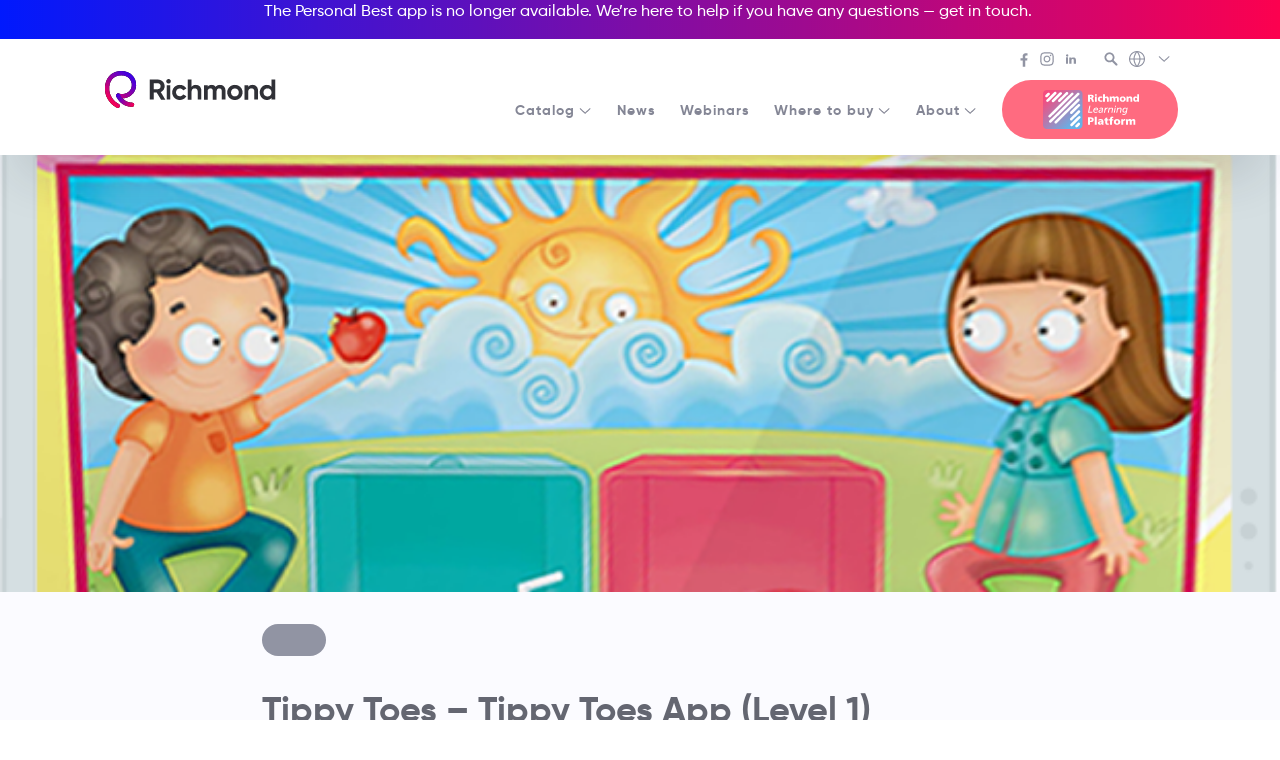

--- FILE ---
content_type: text/html; charset=UTF-8
request_url: https://richmond.com.uy/resource/tippy-toes-tippy-toes-app-level-1/
body_size: 17872
content:
<!doctype html>
<html class="no-js" lang="en-US">
  <head>
    <meta charset="UTF-8">
    <meta name="description" content="English Language Teaching">
    <meta name="viewport" content="width=device-width, initial-scale=1">
    <meta name="theme-color" content="#000000">
    <meta name='robots' content='noindex, follow' />
	<style>img:is([sizes="auto" i], [sizes^="auto," i]) { contain-intrinsic-size: 3000px 1500px }</style>
	
	<!-- This site is optimized with the Yoast SEO plugin v23.2 - https://yoast.com/wordpress/plugins/seo/ -->
	<title>Tippy Toes - Tippy Toes App (Level 1) - Richmond</title>
	<meta property="og:locale" content="en_US" />
	<meta property="og:type" content="article" />
	<meta property="og:title" content="Tippy Toes - Tippy Toes App (Level 1) - Richmond" />
	<meta property="og:url" content="https://richmond.com.uy/resource/tippy-toes-tippy-toes-app-level-1/" />
	<meta property="og:site_name" content="Richmond" />
	<meta property="article:publisher" content="https://www.facebook.com/richmond.international/" />
	<meta property="article:modified_time" content="2020-11-13T01:21:25+00:00" />
	<meta property="og:image" content="https://richmond.com.uy/wp-content/uploads/2020/11/Tippy-Toes-App-Level-1.png" />
	<meta property="og:image:width" content="621" />
	<meta property="og:image:height" content="442" />
	<meta property="og:image:type" content="image/png" />
	<meta name="twitter:card" content="summary_large_image" />
	<script type="application/ld+json" class="yoast-schema-graph">{"@context":"https://schema.org","@graph":[{"@type":"WebPage","@id":"https://richmond.com.uy/resource/tippy-toes-tippy-toes-app-level-1/","url":"https://richmond.com.uy/resource/tippy-toes-tippy-toes-app-level-1/","name":"Tippy Toes - Tippy Toes App (Level 1) - Richmond","isPartOf":{"@id":"https://richmond.com.uy/#website"},"primaryImageOfPage":{"@id":"https://richmond.com.uy/resource/tippy-toes-tippy-toes-app-level-1/#primaryimage"},"image":{"@id":"https://richmond.com.uy/resource/tippy-toes-tippy-toes-app-level-1/#primaryimage"},"thumbnailUrl":"https://richmond.com.uy/wp-content/uploads/2020/11/Tippy-Toes-App-Level-1.png","datePublished":"2020-11-12T20:19:04+00:00","dateModified":"2020-11-13T01:21:25+00:00","breadcrumb":{"@id":"https://richmond.com.uy/resource/tippy-toes-tippy-toes-app-level-1/#breadcrumb"},"inLanguage":"en-US","potentialAction":[{"@type":"ReadAction","target":["https://richmond.com.uy/resource/tippy-toes-tippy-toes-app-level-1/"]}]},{"@type":"ImageObject","inLanguage":"en-US","@id":"https://richmond.com.uy/resource/tippy-toes-tippy-toes-app-level-1/#primaryimage","url":"https://richmond.com.uy/wp-content/uploads/2020/11/Tippy-Toes-App-Level-1.png","contentUrl":"https://richmond.com.uy/wp-content/uploads/2020/11/Tippy-Toes-App-Level-1.png","width":621,"height":442},{"@type":"BreadcrumbList","@id":"https://richmond.com.uy/resource/tippy-toes-tippy-toes-app-level-1/#breadcrumb","itemListElement":[{"@type":"ListItem","position":1,"name":"Home","item":"https://richmond.com.uy/"},{"@type":"ListItem","position":2,"name":"Resources","item":"https://richmond.com.uy/resource/"},{"@type":"ListItem","position":3,"name":"Tippy Toes &#8211; Tippy Toes App (Level 1)"}]},{"@type":"WebSite","@id":"https://richmond.com.uy/#website","url":"https://richmond.com.uy/","name":"Richmond","description":"English Language Teaching","publisher":{"@id":"https://richmond.com.uy/#organization"},"potentialAction":[{"@type":"SearchAction","target":{"@type":"EntryPoint","urlTemplate":"https://richmond.com.uy/?s={search_term_string}"},"query-input":"required name=search_term_string"}],"inLanguage":"en-US"},{"@type":"Organization","@id":"https://richmond.com.uy/#organization","name":"Richmond","url":"https://richmond.com.uy/","logo":{"@type":"ImageObject","inLanguage":"en-US","@id":"https://richmond.com.uy/#/schema/logo/image/","url":"https://richmondelt.com/wp-content/uploads/Richmond_Logo_01_op.png","contentUrl":"https://richmondelt.com/wp-content/uploads/Richmond_Logo_01_op.png","width":3542,"height":854,"caption":"Richmond"},"image":{"@id":"https://richmond.com.uy/#/schema/logo/image/"},"sameAs":["https://www.facebook.com/richmond.international/","https://vimeo.com/richmondworld","https://www.youtube.com/user/RichmondWorld"]}]}</script>
	<!-- / Yoast SEO plugin. -->


<link rel='dns-prefetch' href='//www.google.com' />
<link rel="stylesheet" href="https://richmond.com.uy/wp-includes/css/dist/block-library/style.min.css?ver=6.7.4">
<style id='classic-theme-styles-inline-css' type='text/css'>
/*! This file is auto-generated */
.wp-block-button__link{color:#fff;background-color:#32373c;border-radius:9999px;box-shadow:none;text-decoration:none;padding:calc(.667em + 2px) calc(1.333em + 2px);font-size:1.125em}.wp-block-file__button{background:#32373c;color:#fff;text-decoration:none}
</style>
<style id='global-styles-inline-css' type='text/css'>
:root{--wp--preset--aspect-ratio--square: 1;--wp--preset--aspect-ratio--4-3: 4/3;--wp--preset--aspect-ratio--3-4: 3/4;--wp--preset--aspect-ratio--3-2: 3/2;--wp--preset--aspect-ratio--2-3: 2/3;--wp--preset--aspect-ratio--16-9: 16/9;--wp--preset--aspect-ratio--9-16: 9/16;--wp--preset--color--black: #000000;--wp--preset--color--cyan-bluish-gray: #abb8c3;--wp--preset--color--white: #ffffff;--wp--preset--color--pale-pink: #f78da7;--wp--preset--color--vivid-red: #cf2e2e;--wp--preset--color--luminous-vivid-orange: #ff6900;--wp--preset--color--luminous-vivid-amber: #fcb900;--wp--preset--color--light-green-cyan: #7bdcb5;--wp--preset--color--vivid-green-cyan: #00d084;--wp--preset--color--pale-cyan-blue: #8ed1fc;--wp--preset--color--vivid-cyan-blue: #0693e3;--wp--preset--color--vivid-purple: #9b51e0;--wp--preset--gradient--vivid-cyan-blue-to-vivid-purple: linear-gradient(135deg,rgba(6,147,227,1) 0%,rgb(155,81,224) 100%);--wp--preset--gradient--light-green-cyan-to-vivid-green-cyan: linear-gradient(135deg,rgb(122,220,180) 0%,rgb(0,208,130) 100%);--wp--preset--gradient--luminous-vivid-amber-to-luminous-vivid-orange: linear-gradient(135deg,rgba(252,185,0,1) 0%,rgba(255,105,0,1) 100%);--wp--preset--gradient--luminous-vivid-orange-to-vivid-red: linear-gradient(135deg,rgba(255,105,0,1) 0%,rgb(207,46,46) 100%);--wp--preset--gradient--very-light-gray-to-cyan-bluish-gray: linear-gradient(135deg,rgb(238,238,238) 0%,rgb(169,184,195) 100%);--wp--preset--gradient--cool-to-warm-spectrum: linear-gradient(135deg,rgb(74,234,220) 0%,rgb(151,120,209) 20%,rgb(207,42,186) 40%,rgb(238,44,130) 60%,rgb(251,105,98) 80%,rgb(254,248,76) 100%);--wp--preset--gradient--blush-light-purple: linear-gradient(135deg,rgb(255,206,236) 0%,rgb(152,150,240) 100%);--wp--preset--gradient--blush-bordeaux: linear-gradient(135deg,rgb(254,205,165) 0%,rgb(254,45,45) 50%,rgb(107,0,62) 100%);--wp--preset--gradient--luminous-dusk: linear-gradient(135deg,rgb(255,203,112) 0%,rgb(199,81,192) 50%,rgb(65,88,208) 100%);--wp--preset--gradient--pale-ocean: linear-gradient(135deg,rgb(255,245,203) 0%,rgb(182,227,212) 50%,rgb(51,167,181) 100%);--wp--preset--gradient--electric-grass: linear-gradient(135deg,rgb(202,248,128) 0%,rgb(113,206,126) 100%);--wp--preset--gradient--midnight: linear-gradient(135deg,rgb(2,3,129) 0%,rgb(40,116,252) 100%);--wp--preset--font-size--small: 13px;--wp--preset--font-size--medium: 20px;--wp--preset--font-size--large: 36px;--wp--preset--font-size--x-large: 42px;--wp--preset--spacing--20: 0.44rem;--wp--preset--spacing--30: 0.67rem;--wp--preset--spacing--40: 1rem;--wp--preset--spacing--50: 1.5rem;--wp--preset--spacing--60: 2.25rem;--wp--preset--spacing--70: 3.38rem;--wp--preset--spacing--80: 5.06rem;--wp--preset--shadow--natural: 6px 6px 9px rgba(0, 0, 0, 0.2);--wp--preset--shadow--deep: 12px 12px 50px rgba(0, 0, 0, 0.4);--wp--preset--shadow--sharp: 6px 6px 0px rgba(0, 0, 0, 0.2);--wp--preset--shadow--outlined: 6px 6px 0px -3px rgba(255, 255, 255, 1), 6px 6px rgba(0, 0, 0, 1);--wp--preset--shadow--crisp: 6px 6px 0px rgba(0, 0, 0, 1);}:where(.is-layout-flex){gap: 0.5em;}:where(.is-layout-grid){gap: 0.5em;}body .is-layout-flex{display: flex;}.is-layout-flex{flex-wrap: wrap;align-items: center;}.is-layout-flex > :is(*, div){margin: 0;}body .is-layout-grid{display: grid;}.is-layout-grid > :is(*, div){margin: 0;}:where(.wp-block-columns.is-layout-flex){gap: 2em;}:where(.wp-block-columns.is-layout-grid){gap: 2em;}:where(.wp-block-post-template.is-layout-flex){gap: 1.25em;}:where(.wp-block-post-template.is-layout-grid){gap: 1.25em;}.has-black-color{color: var(--wp--preset--color--black) !important;}.has-cyan-bluish-gray-color{color: var(--wp--preset--color--cyan-bluish-gray) !important;}.has-white-color{color: var(--wp--preset--color--white) !important;}.has-pale-pink-color{color: var(--wp--preset--color--pale-pink) !important;}.has-vivid-red-color{color: var(--wp--preset--color--vivid-red) !important;}.has-luminous-vivid-orange-color{color: var(--wp--preset--color--luminous-vivid-orange) !important;}.has-luminous-vivid-amber-color{color: var(--wp--preset--color--luminous-vivid-amber) !important;}.has-light-green-cyan-color{color: var(--wp--preset--color--light-green-cyan) !important;}.has-vivid-green-cyan-color{color: var(--wp--preset--color--vivid-green-cyan) !important;}.has-pale-cyan-blue-color{color: var(--wp--preset--color--pale-cyan-blue) !important;}.has-vivid-cyan-blue-color{color: var(--wp--preset--color--vivid-cyan-blue) !important;}.has-vivid-purple-color{color: var(--wp--preset--color--vivid-purple) !important;}.has-black-background-color{background-color: var(--wp--preset--color--black) !important;}.has-cyan-bluish-gray-background-color{background-color: var(--wp--preset--color--cyan-bluish-gray) !important;}.has-white-background-color{background-color: var(--wp--preset--color--white) !important;}.has-pale-pink-background-color{background-color: var(--wp--preset--color--pale-pink) !important;}.has-vivid-red-background-color{background-color: var(--wp--preset--color--vivid-red) !important;}.has-luminous-vivid-orange-background-color{background-color: var(--wp--preset--color--luminous-vivid-orange) !important;}.has-luminous-vivid-amber-background-color{background-color: var(--wp--preset--color--luminous-vivid-amber) !important;}.has-light-green-cyan-background-color{background-color: var(--wp--preset--color--light-green-cyan) !important;}.has-vivid-green-cyan-background-color{background-color: var(--wp--preset--color--vivid-green-cyan) !important;}.has-pale-cyan-blue-background-color{background-color: var(--wp--preset--color--pale-cyan-blue) !important;}.has-vivid-cyan-blue-background-color{background-color: var(--wp--preset--color--vivid-cyan-blue) !important;}.has-vivid-purple-background-color{background-color: var(--wp--preset--color--vivid-purple) !important;}.has-black-border-color{border-color: var(--wp--preset--color--black) !important;}.has-cyan-bluish-gray-border-color{border-color: var(--wp--preset--color--cyan-bluish-gray) !important;}.has-white-border-color{border-color: var(--wp--preset--color--white) !important;}.has-pale-pink-border-color{border-color: var(--wp--preset--color--pale-pink) !important;}.has-vivid-red-border-color{border-color: var(--wp--preset--color--vivid-red) !important;}.has-luminous-vivid-orange-border-color{border-color: var(--wp--preset--color--luminous-vivid-orange) !important;}.has-luminous-vivid-amber-border-color{border-color: var(--wp--preset--color--luminous-vivid-amber) !important;}.has-light-green-cyan-border-color{border-color: var(--wp--preset--color--light-green-cyan) !important;}.has-vivid-green-cyan-border-color{border-color: var(--wp--preset--color--vivid-green-cyan) !important;}.has-pale-cyan-blue-border-color{border-color: var(--wp--preset--color--pale-cyan-blue) !important;}.has-vivid-cyan-blue-border-color{border-color: var(--wp--preset--color--vivid-cyan-blue) !important;}.has-vivid-purple-border-color{border-color: var(--wp--preset--color--vivid-purple) !important;}.has-vivid-cyan-blue-to-vivid-purple-gradient-background{background: var(--wp--preset--gradient--vivid-cyan-blue-to-vivid-purple) !important;}.has-light-green-cyan-to-vivid-green-cyan-gradient-background{background: var(--wp--preset--gradient--light-green-cyan-to-vivid-green-cyan) !important;}.has-luminous-vivid-amber-to-luminous-vivid-orange-gradient-background{background: var(--wp--preset--gradient--luminous-vivid-amber-to-luminous-vivid-orange) !important;}.has-luminous-vivid-orange-to-vivid-red-gradient-background{background: var(--wp--preset--gradient--luminous-vivid-orange-to-vivid-red) !important;}.has-very-light-gray-to-cyan-bluish-gray-gradient-background{background: var(--wp--preset--gradient--very-light-gray-to-cyan-bluish-gray) !important;}.has-cool-to-warm-spectrum-gradient-background{background: var(--wp--preset--gradient--cool-to-warm-spectrum) !important;}.has-blush-light-purple-gradient-background{background: var(--wp--preset--gradient--blush-light-purple) !important;}.has-blush-bordeaux-gradient-background{background: var(--wp--preset--gradient--blush-bordeaux) !important;}.has-luminous-dusk-gradient-background{background: var(--wp--preset--gradient--luminous-dusk) !important;}.has-pale-ocean-gradient-background{background: var(--wp--preset--gradient--pale-ocean) !important;}.has-electric-grass-gradient-background{background: var(--wp--preset--gradient--electric-grass) !important;}.has-midnight-gradient-background{background: var(--wp--preset--gradient--midnight) !important;}.has-small-font-size{font-size: var(--wp--preset--font-size--small) !important;}.has-medium-font-size{font-size: var(--wp--preset--font-size--medium) !important;}.has-large-font-size{font-size: var(--wp--preset--font-size--large) !important;}.has-x-large-font-size{font-size: var(--wp--preset--font-size--x-large) !important;}
:where(.wp-block-post-template.is-layout-flex){gap: 1.25em;}:where(.wp-block-post-template.is-layout-grid){gap: 1.25em;}
:where(.wp-block-columns.is-layout-flex){gap: 2em;}:where(.wp-block-columns.is-layout-grid){gap: 2em;}
:root :where(.wp-block-pullquote){font-size: 1.5em;line-height: 1.6;}
</style>
<link rel="stylesheet" href="https://richmond.com.uy/wp-content/themes/richmondelt/public/css/app.css?ver=6.7.4">
<link rel="stylesheet" href="https://richmond.com.uy/wp-content/themes/richmond-international/public/css/child.css?ver=6.7.4">
<!--n2css-->
<!-- Meta Tags for SEO -->

<link rel="icon" href="https://richmond.com.uy/wp-content/uploads/2021/03/cropped-cropped-favicon21-32x32.png" sizes="32x32" />
<link rel="icon" href="https://richmond.com.uy/wp-content/uploads/2021/03/cropped-cropped-favicon21-192x192.png" sizes="192x192" />
<link rel="apple-touch-icon" href="https://richmond.com.uy/wp-content/uploads/2021/03/cropped-cropped-favicon21-180x180.png" />
<meta name="msapplication-TileImage" content="https://richmond.com.uy/wp-content/uploads/2021/03/cropped-cropped-favicon21-270x270.png" />
		<style type="text/css" id="wp-custom-css">
			.privacy-policy .c-page_heading {
    font-size: 1.58rem;
}

.filter-green {
    filter: invert(41%) sepia(11%) saturate(331%) hue-rotate(193deg) brightness(95%) contrast(96%);
}

.c-book_level-link {
    border-radius: 20px;
}

.lity-content img {
    border-radius: 45px !important;
}

.c-books_image img {
    border-radius: 25px;
}


/* Announcements - full width en la parte superior */
.c-header_announcements {
  width: 100vw;
  order: 1; /* Lo coloca primero */
  flex: 0 0 100%; /* Ocupa toda la línea */
	    background-image: linear-gradient(to right, #0019fd, #fc014f);
	color: #ffffff;
	padding-top: 20px;
	  display: flex;
  justify-content: center; /* Centra horizontalmente */
  align-items: center; /* Centra verticalmente */
  text-align: center; /* Para el texto dentro del li */
}
.c-header_announcements ul {
  padding-top: 10px;
  list-style: none;
  width: 100%;
}

.c-header_announcements li {
  display: inline-block; /* Para que el centrado funcione mejor */
  margin: 0 auto; /* Centra el li */
}
/* Secondary header - segunda fila, a la derecha */
.c-header_secondary {
  order: 2;
	padding-top: 10px;
margin-top: 30px;
}

.c-header_primary {
  order: 4;
  flex: 1; /* Ocupa el espacio restante */
  margin-left: 20px; /* Espacio entre brand y primary */
		padding-top: 10px;
	margin-top: 30px;
}		</style>
		<style id="kirki-inline-styles"></style>  </head>
  <body class="resource-template-default single single-resource postid-1753">
    <svg aria-hidden="true" version="1.1" xmlns="http://www.w3.org/2000/svg" style="position:absolute" visibility="hidden" width="100%" height="100%"><defs><symbol id="brand-mark" viewBox="0 0 40 40"><style type="text/css">#brand-mark path{fill:inherit}</style><path fill="currentColor" fill-rule="evenodd" clip-rule="evenodd" d="M17.1 40c-.4 0-.7-.1-1.1-.3C11 37.1 7.2 33 5 28c-2-4.6-2.4-9.7-1.3-14.4C5.8 5.2 12.3 0 20.8 0c11 0 16.1 7.9 16.1 15.3 0 4.3-2 8.4-5.5 11.1-3.9 3-9.1 3.9-14.4 2.5-1.2-.3-2-1.6-1.7-2.8.3-1.2 1.6-2 2.8-1.7 3.9 1 7.7.4 10.4-1.7 2.4-1.8 3.7-4.5 3.7-7.4 0-5.3-3.5-10.6-11.4-10.6-6.4 0-11.1 3.7-12.6 10-1.6 6.7.8 16.2 10 21 1.1.6 1.6 2 1 3.1-.4.7-1.2 1.2-2.1 1.2z"/><path fill="currentColor" fill-rule="evenodd" clip-rule="evenodd" d="M32.5 38.8c-12.4 0-16.9-10.9-17.1-11.4-.5-1.2.1-2.5 1.3-3s2.5.1 3 1.3c.2.4 3.6 8.5 12.8 8.5 1.3 0 2.3 1 2.3 2.3 0 1.3-1 2.3-2.3 2.3z"/></symbol><symbol id="brand-mark-colored" viewBox="0 0 40 40"><path fill="url(#brand-mark-longline-background)" fill-rule="evenodd" clip-rule="evenodd" d="M17.1 40c-.4 0-.7-.1-1.1-.3C11 37.1 7.2 33 5 28c-2-4.6-2.4-9.7-1.3-14.4C5.8 5.2 12.3 0 20.8 0c11 0 16.1 7.9 16.1 15.3 0 4.3-2 8.4-5.5 11.1-3.9 3-9.1 3.9-14.4 2.5-1.2-.3-2-1.6-1.7-2.8.3-1.2 1.6-2 2.8-1.7 3.9 1 7.7.4 10.4-1.7 2.4-1.8 3.7-4.5 3.7-7.4 0-5.3-3.5-10.6-11.4-10.6-6.4 0-11.1 3.7-12.6 10-1.6 6.7.8 16.2 10 21 1.1.6 1.6 2 1 3.1-.4.7-1.2 1.2-2.1 1.2z"/><path fill="url(#brand-mark-shortline-background)" fill-rule="evenodd" clip-rule="evenodd" d="M32.5 38.8c-12.4 0-16.9-10.9-17.1-11.4-.5-1.2.1-2.5 1.3-3s2.5.1 3 1.3c.2.4 3.6 8.5 12.8 8.5 1.3 0 2.3 1 2.3 2.3 0 1.3-1 2.3-2.3 2.3z"/></symbol><symbol id="brand-name" viewBox="0 0 152 25.8"><path fill-rule="evenodd" clip-rule="evenodd" fill="inherit" d="M8.5 16.7H4.9v8.5H0V.7h9.9c4.5 0 8.2 3.7 8.2 8.2 0 3.1-1.9 5.9-4.7 7.2l5.5 9.3h-5.2l-5.2-8.7zm-3.6-4.2h5c1.8 0 3.3-1.6 3.3-3.7 0-2-1.5-3.6-3.3-3.6h-5v7.3zM20 2.8C20 1.3 21.3 0 22.8 0c1.5 0 2.8 1.3 2.8 2.8 0 1.5-1.3 2.8-2.8 2.8-1.5 0-2.8-1.3-2.8-2.8zm.5 4.9H25v17.6h-4.5V7.7zm6.7 8.8c0-5.2 3.9-9.3 9.3-9.3 3.4 0 6.4 1.8 7.9 4.5L40.5 14c-.7-1.4-2.2-2.4-4-2.4-2.7 0-4.7 2-4.7 4.8s2 4.8 4.7 4.8c1.8 0 3.3-.9 4-2.3l3.9 2.3c-1.5 2.7-4.5 4.6-8 4.6-5.2 0-9.2-4.1-9.2-9.3zm35.3-2v10.8H58V15.1c0-2.4-1.4-3.6-3.5-3.6-2.2 0-3.9 1.3-3.9 4.4v9.5h-4.5V.7h4.5v9c1.1-1.6 2.9-2.5 5.2-2.5 3.8 0 6.7 2.6 6.7 7.3zm29.2 0v10.8h-4.5V14.8c0-2.1-1.1-3.3-3-3.3-2 0-3.3 1.3-3.3 4v9.9h-4.5V14.8c0-2.1-1.1-3.3-3-3.3s-3.3 1.3-3.3 4v9.9h-4.5V7.7h4.5v1.9c1-1.5 2.6-2.4 4.9-2.4 2.2 0 3.8.9 4.8 2.5 1.1-1.6 2.8-2.5 5.2-2.5 4.1 0 6.7 2.9 6.7 7.3zm2.1 2c0-5.2 4.1-9.3 9.3-9.3 5.2 0 9.3 4 9.3 9.3 0 5.2-4.2 9.3-9.3 9.3-5.2 0-9.3-4.1-9.3-9.3zm14.1 0c0-2.8-2.1-4.9-4.8-4.9-2.7 0-4.7 2-4.7 4.9s2.1 4.9 4.7 4.9c2.7 0 4.8-2 4.8-4.9zm23.2-2v10.8h-4.5V15.1c0-2.4-1.4-3.6-3.5-3.6-2.2 0-3.9 1.3-3.9 4.4v9.5h-4.5V7.7h4.5v2c1.1-1.6 2.9-2.5 5.2-2.5 3.8 0 6.7 2.6 6.7 7.3zM152 .7v24.6h-4.5v-2.1c-1.3 1.6-3.1 2.6-5.7 2.6-4.7 0-8.6-4-8.6-9.3 0-5.2 3.9-9.3 8.6-9.3 2.6 0 4.4.9 5.7 2.6V.7h4.5zm-4.5 15.8c0-3-2.1-5-4.9-5-2.8 0-4.9 2-4.9 5s2.1 5 4.9 5c2.8 0 4.9-2 4.9-5z"/></symbol><symbol id="brand-richmondlp" viewBox="0 0 180 74"><style type="text/css"/><path fill="currentColor" d="M88 16.9h.7c1.3 0 1.8.6 2.5 2.8l.8 2.4h3.7l-1.3-3.6c-.7-1.6-.7-2.6-1.9-2.9 1.6-.3 2.7-1.8 2.5-3.4C95 10 93.1 9 90.7 9h-6.3v13.1H88v-5.2zm0-5.4h.9c1.3 0 2.6.2 2.6 1.4 0 1.5-1.4 1.5-2.6 1.5H88v-2.9zm9.4-3.3h3.4v2.5h-3.4V8.2zm0 4.1h3.4v9.8h-3.4v-9.8zm11.1 10.1c.9 0 1.9-.1 2.8-.4l-.1-2.5c-.7.3-1.4.5-2.1.5-1.5.1-2.7-1-2.8-2.5v-.1c-.1-1.4.9-2.6 2.3-2.7h.3c.7 0 1.4.2 2.1.5l.2-2.5c-.8-.4-1.8-.6-2.7-.6-3.2 0-5.7 1.9-5.7 5.2s2.5 5.1 5.7 5.1zm7.6-4.4c0-2.1.7-3.1 2.1-3.1.9 0 1.6.6 1.6 2.5v4.8h3.4V16c0-2-1.1-3.9-3.8-3.9-1.3 0-2.5.6-3.3 1.7V8h-3.4v14.1h3.4V18zm19.3 4.1V18c0-2.1.7-3.1 1.9-3.1 1 0 1.4.8 1.4 1.9v5.3h3.4v-5.8c0-2.7-.6-4.3-3.5-4.3-1.4-.1-2.8.7-3.5 1.9-.5-1.2-1.8-2-3.1-1.9-1.5-.1-2.9.7-3.6 2v-1.8h-3.1V22h3.4v-4c0-2.1.7-3.1 1.9-3.1 1 0 1.4.8 1.4 1.9v5.3h3.4zm14.1.3c3.2 0 5.7-1.9 5.7-5.1s-2.5-5.2-5.7-5.2-5.7 1.9-5.7 5.2 2.4 5.1 5.7 5.1zm0-7.9c1.6 0 2.2 1.3 2.2 2.8s-.7 2.7-2.2 2.7-2.2-1.3-2.2-2.8.6-2.8 2.2-2.7zm10.7 3.5c0-2.1.7-3.1 2.1-3.1.9 0 1.6.6 1.6 2.5v4.8h3.4V16c0-2-1.1-3.9-3.8-3.9-1.5-.1-2.9.7-3.6 2v-1.8h-3.1v9.8h3.4V18zm16.4-10v5.6c-.8-1-2.1-1.6-3.4-1.5-2.7 0-4.2 2.6-4.2 5 0 2.9 1.6 5.3 4.5 5.3 1.4 0 2.7-.7 3.4-2v1.8h3.1V8h-3.4zm-2.1 11.8c-1.3 0-2.1-1.1-2.1-2.6-.1-1.2.7-2.3 1.9-2.4h.2c1.2 0 2.1 1.1 2.1 2.6.1 1.1-.8 2.2-2.1 2.4zM92.6 41.5h-6l2.3-11.7H87l-2.6 13.3h7.8l.4-1.6zm6.1.3c-1.4.1-2.6-.9-2.7-2.3v-.3c0-.2 0-.4.1-.6h7c.2-.6.3-1.1.3-1.7.2-1.8-1.2-3.4-3-3.5h-.7c-3.2.1-5.6 2.7-5.6 5.9 0 2.4 1.7 4.1 4.5 4.1 1.3 0 2.6-.5 3.7-1.2l-.5-1.5c-.9.6-2 1-3.1 1.1zm.9-7c1-.1 1.8.7 1.9 1.6v.8h-5.1c.5-1.4 1.8-2.4 3.2-2.4zm6.3-.5l.5 1.5c.9-.5 1.8-.8 2.8-.9 1.3 0 1.7.6 1.7 1.5 0 .3 0 .5-.1.8h-.5c-2.6 0-6.4.7-6.4 3.8 0 1.5 1.3 2.4 2.8 2.4 1.4-.1 2.6-.8 3.3-2-.1.2-.2.5-.2.8l-.2 1h1.7l1.2-5.9c.1-.3.1-.7.1-1.1 0-2.1-1.5-2.8-3.3-2.8-1.1 0-2.3.3-3.4.9zm4.7 4.5c-.3 1.4-1.6 3-3.1 3-1.1 0-1.5-.6-1.5-1.2 0-2 2.9-2.1 4.3-2.1h.5l-.2.3zm6.2.8c.4-2.2 2-4.4 3.8-4.4h.5l.4-1.8h-.6c-1.5.1-2.9 1.1-3.5 2.6l.2-.8.3-1.7h-1.8l-1.8 9.6h1.8l.7-3.5zM128 35c.7-.1 1.3.4 1.4 1.1v.3c0 .4-.1.7-.1 1.1l-1.1 5.7h1.8l1.2-6c.1-.4.1-.8.1-1.2 0-1.7-1.1-2.5-2.8-2.5-1.6 0-3.1.9-3.9 2.2l.3-.9.2-1.1h-1.8l-1.8 9.6h1.8l.8-4.4c.3-2.1 1.9-3.9 3.9-3.9zm8.4-1.5h-1.8l-1.9 9.6h1.8l1.9-9.6zm-1.5-1.9h1.9l.4-1.9h-1.9l-.4 1.9zm12.4 4.3c0-1.7-1.1-2.5-2.8-2.5-1.6 0-3.1.9-3.9 2.2l.3-.9.2-1.1h-1.8l-1.9 9.6h1.8l.8-4.4c.4-2 2-3.7 4-3.7.7-.1 1.3.4 1.4 1.1v.3c0 .4-.1.7-.1 1.1l-1.1 5.7h1.7l1.2-6c.2-.6.2-1 .2-1.4zm1.7 3.2c0 2.3 1.3 3.9 3.6 3.9 1.2 0 2.3-.6 2.9-1.5-.1.2-.1.4-.2.7l-.1.7c-.3 1.7-1.8 2.8-3.5 2.7-.9 0-1.8-.2-2.6-.6l-.8 1.4c1.1.6 2.2.9 3.4.8 2.6.2 4.9-1.7 5.3-4.2l1.8-9.3h-1.7l-.2.9v.4c-.6-1.1-1.8-1.7-3-1.5-3.1-.2-4.9 3-4.9 5.6zm7.4-2.1c0 1.9-1.1 4.4-3.3 4.4-1.2.1-2.2-.8-2.2-2V39c0-2 1.2-4.1 3.3-4.1 1.2 0 2.2.5 2.2 2.1zM88.9 51.8h-4.4v14h3.7v-4.9h1.4c3.5 0 5.5-1.7 5.5-4.5.1-3.2-1.9-4.6-6.2-4.6zm.2 6.4h-1v-3.8h1c1.3 0 2.3.5 2.3 1.9s-1 1.9-2.3 1.9zm8-7.4h3.6v15h-3.6v-15zm16.2 8.6c0-3.2-2.3-4.3-5-4.3-1.4 0-2.8.2-4.2.7l.1 2.4c1-.5 2.2-.8 3.3-.8 1.3 0 2.4.4 2.4 1.8-.6-.1-1.1-.1-1.7-.1-1.9 0-5.4.4-5.4 3.6 0 2.3 1.8 3.3 3.9 3.3 1.4.1 2.7-.7 3.3-1.9 0 .5.1 1.1.1 1.6h3.3c-.1-.8-.2-1.6-.2-2.5l.1-3.8zm-5.6 4.2c-.8 0-1.5-.4-1.5-1.1 0-1 1-1.4 2.2-1.4.5 0 1.1 0 1.5.1.1 1.2-.9 2.3-2.2 2.4zm14.1 0c-1.1 0-1.4-.6-1.4-1.9v-3.8h2.5v-2.5h-2.5V52l-3.5 1.1v2.3h-2.1v2.5h2.1v4.2c0 2.5.8 3.9 4 3.9.8 0 1.5-.1 2.3-.2l-.1-2.3c-.6 0-1 .1-1.3.1zm8.8-10.6c.4 0 .8 0 1.1.2l.2-2.5c-.6-.1-1.2-.2-1.8-.2-2.9 0-4.3 1.1-4.3 4.2v.6h-2.2v2.5h2.1v7.9h3.6v-7.9h2.6v-2.5h-2.6v-.6c0-1 .4-1.7 1.3-1.7zm8.3 2.1c-3.4 0-6.1 2-6.1 5.5s2.6 5.4 6.1 5.4 6.1-2 6.1-5.4-2.7-5.5-6.1-5.5zm0 8.4c-1.7 0-2.3-1.4-2.3-2.9s.7-2.9 2.3-2.9 2.3 1.4 2.3 2.9-.6 2.9-2.3 2.9zm11.1-6.2v-1.9h-3.3v10.4h3.6v-4.4c0-2 .9-3.3 2.6-3.3.4 0 .8 0 1.2.1l.2-3c-.4-.1-.8-.1-1.2-.1-1.4 0-2.6.9-3.1 2.2zm19.7-2.2c-1.5-.1-2.9.7-3.7 2-.5-1.3-1.9-2.1-3.3-2-1.6-.1-3.1.8-3.8 2.2v-1.9h-3.3v10.4h3.6v-4.4c0-2.2.8-3.3 2-3.3 1 0 1.4.9 1.4 2.1v5.6h3.6v-4.4c0-2.2.8-3.3 2-3.3 1 0 1.4.9 1.4 2.1v5.6h3.6v-6.1c.1-2.9-.5-4.6-3.5-4.6z"/><path class="richmondlp-gradient" d="M7.1 0h59.7c4 0 7.2 3.2 7.2 7.1v59.7c0 3.9-3.2 7.1-7.1 7.1H7.1c-3.9.1-7.1-3.1-7.1-7V7.1C0 3.2 3.2 0 7.1 0z" fill="url(#background-richmondlp)"/><path fill="#fff" d="M65.6 27.1L51.3 41.4c-1 1-1 2.5 0 3.5s2.5 1 3.5 0L69 30.6c1-1 1-2.5 0-3.5-1-.9-2.5-.9-3.4 0zm-36.8-5c1 1 2.5 1 3.5 0L46.6 7.9c1-1 1-2.5 0-3.5s-2.5-1-3.5 0L28.8 18.7c-.9.9-.9 2.5 0 3.4zm-11.8.5c1 1 2.5 1 3.5 0L34.8 8.3c1-1 1-2.5 0-3.5s-2.5-1-3.5 0L17 19.1c-1 1-1 2.5 0 3.5zm-8.9-9.3l4.1-4c1-1 1-2.5 0-3.5s-2.5-1-3.5 0l-4 4.1c-.9 1-.8 2.6.2 3.5.9.7 2.3.7 3.2-.1zm16.3-5.6c1.1-.8 1.3-2.4.5-3.4-.8-1.1-2.4-1.3-3.4-.5-.2.1-.4.2-.5.4L6.6 18.5c-.9 1-.8 2.6.2 3.5.9.8 2.3.8 3.3 0L24.4 7.7zM14.2 51.5L56.5 9.2c1-1 1-2.5 0-3.5s-2.5-1-3.5 0L10.7 48.1c-1 1-1 2.5 0 3.5s2.5.9 3.5-.1zM67.7 5.8c-1-.9-2.5-.9-3.5 0L12 58c-1 1-1 2.5 0 3.5s2.5 1 3.5 0L67.7 9.2c1-.9 1-2.5 0-3.4zM68 17c-1-1-2.5-1-3.5 0L22.1 59.5c-1 1-1 2.5 0 3.5s2.5 1 3.5 0L68 20.5c1-.9 1-2.5 0-3.5 0 .1 0 .1 0 0zM54.7 57L69 42.7c1-1 1-2.5 0-3.5s-2.5-1-3.5 0L51.3 53.6c-1 .9-1.1 2.5-.2 3.5s2.5 1.1 3.5.2c0-.1.1-.2.1-.3zm14.1 5.6c-1-1-2.5-1-3.5 0l-4.1 4.1c-1 1-1 2.5 0 3.5s2.5 1 3.5 0l4-4c1-1.1 1-2.6.1-3.6-.1 0-.1 0 0 0zm.9-12.4c-1-1-2.5-1-3.5 0L51.9 64.5c-1 1-1 2.5 0 3.5s2.5 1 3.5 0l14.3-14.3c1-1 1-2.6 0-3.5z"/></symbol><symbol id="icon-american" viewBox="0 0 48 48"><path fill-rule="evenodd" clip-rule="evenodd" fill="inherit" d="M34 40c-3.5 0-6.4-1.2-9.4-2.4C21.4 36.3 18 35 14 35s-6.8.7-8.5 1.4v-4.1c1-.6 3.5-1.8 8.5-1.8 3.5 0 6.4 1.2 9.4 2.4 3.2 1.3 6.5 2.6 10.6 2.6 4 0 6.8-.7 8.5-1.4v4.2c-1 .5-3.5 1.7-8.5 1.7zM14 8c3.5 0 6.4 1.2 9.4 2.4.1.1.3.1.4.2v11.8c-3-1.2-6.1-2.3-9.9-2.3-4 0-6.8.7-8.5 1.4V9.8C6.5 9.2 9 8 14 8zm28.5 3.6v4.1c-1 .6-3.5 1.8-8.5 1.8-2.7 0-5-.7-7.1-1.5v-4.3c2.2.7 4.5 1.3 7.1 1.3 4 0 6.8-.7 8.5-1.4zm0 11.6c-1 .6-3.5 1.8-8.5 1.8-2.6 0-4.9-.6-7.1-1.5v-4.3c2.1.7 4.4 1.3 7.1 1.3 4 0 6.8-.7 8.5-1.4v4.1zm-37 1.6C6.5 24.2 9 23 14 23c3.5 0 6.4 1.2 9.4 2.4C26.6 26.7 30 28 34 28s6.8-.7 8.5-1.4v4.1c-1 .6-3.5 1.8-8.5 1.8-3.5 0-6.4-1.2-9.4-2.4-3.2-1.3-6.5-2.6-10.6-2.6-4 0-6.8.7-8.5 1.4v-4.1zM44.6 7.6c-.6-.2-1.2-.1-1.6.3 0 0-2.3 2.1-9 2.1-3.5 0-6.4-1.2-9.4-2.4C21.4 6.3 18 5 14 5 6.1 5 3.2 7.6 2.9 7.9c-.2.3-.4.7-.4 1.1v30c0 .6.4 1.1.9 1.4.6.2 1.2.1 1.6-.3 0 0 2.3-2.1 9-2.1 3.5 0 6.4 1.2 9.4 2.4C26.6 41.7 30 43 34 43c7.9 0 10.8-2.6 11.1-2.9.3-.3.4-.7.4-1.1V9c0-.6-.4-1.1-.9-1.4z"/></symbol><symbol id="icon-app" viewBox="0 0 70 70"><style type="text/css">#icon-app path{fill-rule:evenodd;clip-rule:evenodd}</style><path fill="#f0f0f6" d="M70 35.1c0 19.3-15.7 35-35 35S0 54.5 0 35.1 15.7.1 35 .1s35 15.7 35 35"/><path fill="#9194a3" class="st1" d="M44 11.7c3.5 0 6.3 2.8 6.3 6.3v34c0 3.5-2.8 6.3-6.3 6.3H26c-3.5 0-6.3-2.8-6.3-6.3V18c0-3.5 2.8-6.3 6.3-6.3h18zm0 2.6H26c-2 0-3.7 1.6-3.7 3.7v34c0 2 1.6 3.7 3.7 3.7h18c2 0 3.7-1.6 3.7-3.7V18c0-2-1.7-3.7-3.7-3.7zm-9 34c1.1 0 2 .9 2 2s-.9 2-2 2-2-.9-2-2 .9-2 2-2z"/></symbol><symbol id="icon-arrow-right" viewBox="0 0 48 48"><path fill="currentColor" d="M24.9 8.8l.1.1 14 14 .1.1-.1-.1.1.1.1.1v.3c.1.2.2.4.2.7s-.1.5-.2.7v.3l-.1.1-.1.1-14 14c-.6.6-1.5.6-2.1 0-.5-.5-.6-1.4-.1-2l.1-.1 11.4-11.4H10c-.8 0-1.5-.7-1.5-1.5s.6-1.4 1.4-1.5h24.5L22.9 11.1c-.5-.5-.6-1.4-.1-2l.1-.1c.6-.6 1.5-.6 2-.2z" fill-rule="evenodd" clip-rule="evenodd"/></symbol><symbol id="icon-calendar" viewBox="0 0 48 48"><path fill="currentColor" d="M31 5.5c.8 0 1.4.6 1.5 1.4v2.6H37c1.9 0 3.4 1.5 3.5 3.3V39c0 1.9-1.5 3.4-3.3 3.5H11c-1.9 0-3.4-1.5-3.5-3.3V13c0-1.9 1.5-3.4 3.3-3.5h4.7V7c0-.8.7-1.5 1.5-1.5s1.4.6 1.5 1.4v2.6h11V7c0-.8.7-1.5 1.5-1.5zm6.5 17h-27V39c0 .2.2.4.4.5H37c.2 0 .4-.2.5-.4V22.5zm-22-10H11c-.2 0-.4.2-.5.4v6.6h27V13c0-.3-.2-.5-.5-.5h-4.5v.5c0 .8-.7 1.5-1.5 1.5s-1.4-.6-1.5-1.4v-.6h-11v.5c0 .8-.7 1.5-1.5 1.5s-1.4-.6-1.5-1.4v-.6z" fill-rule="evenodd" clip-rule="evenodd"/></symbol><symbol id="icon-app-store" viewBox="0 0 100 100"><path fill="currentColor" d="M62.7 31c9.7 0 13.5 6.7 13.5 6.7s-7.4 3.7-7.4 12.7c0 10.2 9.3 13.7 9.3 13.7s-6.5 17.8-15.2 17.8c-4 0-7.1-2.6-11.4-2.6-4.3 0-8.6 2.7-11.4 2.7-8 0-18.1-16.9-18.1-30.5 0-13.4 8.5-20.4 16.5-20.4 5.2 0 9.2 2.9 11.9 2.9 2.4.1 6.7-3 12.3-3zm1.2-16s.1.4.1 1.2v.3c0 2-.5 5.9-3.6 9.6-4.8 5.8-10.2 4.9-10.2 4.9s-1-4.6 3-9.9c4.2-5.8 10.1-6.1 10.7-6.1z" fill-rule="evenodd" clip-rule="evenodd"/></symbol><symbol id="icon-audio" viewBox="0 0 48 48"><path fill="inherit" d="M36.6 11.5c6.6 6.9 6.6 18.1 0 25.1-.6.6-1.5.6-2.1.1-.6-.6-.6-1.5-.1-2.1 5.5-5.8 5.5-15.2 0-20.9-.6-.6-.5-1.5.1-2.1.5-.8 1.5-.7 2.1-.1zm-15.5-.2c1-.8 2.4-.1 2.4 1.2v22c0 1.3-1.5 2-2.4 1.2l-7.4-6H8c-.8 0-1.4-.6-1.5-1.4v-9.5c0-.8.7-1.5 1.5-1.5h5.7l7.4-6zm-.6 4.3L15.2 20c-.3.2-.6.3-.9.3H9.6v6.4h4.7c.3 0 .6.1.8.2l.1.1 5.3 4.3V15.6zm10.6 1.6c3.6 3.8 3.6 9.8 0 13.6-.6.6-1.5.6-2.1.1-.6-.6-.6-1.5-.1-2.1 2.5-2.6 2.5-6.8 0-9.4-.6-.6-.5-1.5.1-2.1.6-.7 1.5-.7 2.1-.1z" fill-rule="evenodd" clip-rule="evenodd"/></symbol><symbol id="icon-british" viewBox="0 0 48 48"><path fill-rule="evenodd" clip-rule="evenodd" fill="inherit" d="M28.5 39.1v-6.9c3.3 3.1 7.3 5.5 11.6 7.1-1.4.4-3.4.7-6.1.7-2 0-3.8-.4-5.5-.9zm-6-2.3V25.3l-1-.4c-1.9-.7-4.5-1.4-7.5-1.4-4 0-6.8.7-8.5 1.4v-3.7c1-.6 3.5-1.8 8.5-1.8 2.6 0 4.8.7 6.5 1.3l2 .7V10c.3.1.6.2.9.4.7.3 1.4.5 2.1.8v11.5l1 .4c1.9.7 4.5 1.4 7.5 1.4 4 0 6.8-.7 8.5-1.4v3.7c-1 .6-3.5 1.8-8.5 1.8-2.6 0-4.8-.7-6.5-1.3l-2-.7V38c-.3-.1-.6-.2-.9-.4-.7-.3-1.4-.5-2.1-.8zM9.2 35.4c3-2.9 6.5-5.2 10.3-6.8v7.2c-1.7-.5-3.5-.8-5.5-.8-1.9 0-3.5.2-4.8.4zM19.5 8.9v7c-3.5-3-7.4-5.4-11.7-7.1C9.2 8.4 11.2 8 14 8c2 0 3.8.4 5.5.9zm-14 2.2c3.6 1.3 7 3.2 10 5.4-.5 0-1-.1-1.5-.1-4 0-6.8.7-8.5 1.4v-6.7zm0 23.7v-6.6c1-.6 3.5-1.8 8.5-1.8.8 0 1.6.1 2.4.2-4.1 2.1-7.8 4.9-10.9 8.2zm33.2-22.2c-3 2.8-6.4 5.1-10.2 6.8v-7.2c1.7.5 3.5.8 5.5.8 1.8 0 3.4-.1 4.7-.4zm3.8.4v6.7c-1 .6-3.5 1.8-8.5 1.8-.9 0-1.7-.1-2.5-.2 4.1-2.1 7.9-4.9 11-8.3zm-.7 23.7c-3.5-1.2-6.8-3-9.7-5.3.6.1 1.2.1 1.8.1 4 0 6.8-.7 8.5-1.4v6.8l-.6-.2zm2.8-29.1c-.6-.2-1.2-.1-1.6.3 0 0-2.3 2.1-9 2.1-3.5 0-6.4-1.2-9.4-2.4C21.4 6.3 18 5 14 5 6.1 5 3.2 7.6 2.9 7.9c-.2.3-.4.7-.4 1.1v30c0 .6.4 1.1.9 1.4.6.2 1.2.1 1.6-.3 0 0 2.3-2.1 9-2.1 3.5 0 6.4 1.2 9.4 2.4C26.6 41.7 30 43 34 43c7.9 0 10.8-2.6 11.1-2.9.3-.3.4-.7.4-1.1V9c0-.6-.4-1.1-.9-1.4z"/></symbol><symbol id="icon-book" viewBox="0 0 48 48"><path fill-rule="evenodd" clip-rule="evenodd" fill="inherit" d="M35 8.5c.8 0 1.5.7 1.5 1.5v28c0 .8-.7 1.5-1.5 1.5H16.4c-2.4 0-4.3-1.7-4.8-3.9-.1-.2-.1-.4-.1-.6V13.5c0-2.8 2.2-5 4.9-5H35zm-1.5 24H16.4c-.9 0-1.8.9-1.9 2.2.1 1 .9 1.8 1.9 1.8h17.1v-4zm0-21H16.4c-1 0-1.9.8-1.9 1.8v16.6c.5-.3 1.1-.4 1.7-.4h17.3v-18z"/></symbol><symbol id="icon-cdrom" viewBox="0 0 70 70"><style type="text/css">#icon-cdrom path{fill-rule:evenodd;clip-rule:evenodd}</style><path fill="#f0f0f6" d="M70 35c0 19.3-15.7 35-35 35S0 54.3 0 35 15.7 0 35 0s35 15.7 35 35"/><path fill="#9194a3" d="M23.7 16.7c4.9-3 10.7-4 16.2-2.6 5.6 1.3 10.3 4.7 13.4 9.6 3 4.9 4 10.7 2.6 16.2-1.3 5.6-4.7 10.3-9.6 13.4-3.5 2.2-7.4 3.2-11.3 3.2-7.2 0-14.3-3.6-18.3-10.2-6.2-10.1-3.1-23.3 7-29.6zm15.5.3c-4.8-1.1-9.8-.3-14 2.3-8.7 5.4-11.4 16.8-6 25.5s16.8 11.4 25.5 6 11.4-16.8 6-25.5c-2.6-4.2-6.7-7.2-11.5-8.3zM26.9 41c.6-.6 1.5-.6 2.1 0s.6 1.5 0 2.1l-4.2 4.2c-.3.3-.7.4-1.1.4-.4 0-.8-.1-1.1-.4-.6-.6-.6-1.5 0-2.1l4.3-4.2zM31 28.6c3.5-2.2 8.1-1.1 10.3 2.4 1.1 1.7 1.4 3.7.9 5.7-.5 2-1.6 3.6-3.4 4.7-1.2.8-2.6 1.1-3.9 1.1-2.5 0-5-1.3-6.4-3.6-1.1-1.7-1.4-3.7-.9-5.7.6-1.9 1.7-3.5 3.4-4.6zm4 1.9c-.8 0-1.6.2-2.4.7-1 .6-1.7 1.6-2 2.8-.3 1.2-.1 2.4.6 3.4.6 1 1.6 1.7 2.8 2 1.2.3 2.4.1 3.4-.6 1-.6 1.7-1.6 2-2.8.3-1.2.1-2.4-.6-3.4-.6-1-1.6-1.7-2.8-2-.3-.1-.7-.1-1-.1zm16.1 3c.8 0 1.5.7 1.5 1.5s-.7 1.5-1.5 1.5h-6c-.8 0-1.5-.7-1.5-1.5s.7-1.5 1.5-1.5h6zM41 26.9c.6-.6 1.5-.6 2.1 0 .6.6.6 1.5 0 2.1-.6.6-1.5.6-2.1 0-.5-.6-.5-1.5 0-2.1zm4.3-4.3c.6-.6 1.5-.6 2.1 0 .6.6.6 1.5 0 2.1L46 26.1c-.3.3-.7.4-1.1.4-.4 0-.8-.1-1.1-.4-.6-.6-.6-1.5 0-2.1l1.5-1.4z"/></symbol><symbol id="icon-clil" viewBox="0 0 70 70"><style type="text/css">#icon-clil path{fill-rule:evenodd;clip-rule:evenodd}</style><path fill="#f0f0f6" d="M70 35c0 19.3-15.7 35-35 35S0 54.3 0 35 15.7 0 35 0s35 15.7 35 35"/><path fill="#9194a3" d="M42.6 13.1c.5-.7 1.4-.9 2.1-.4 9.8 6.7 12.3 20.1 5.5 29.9-2.9 4.2-7.1 7.2-11.9 8.5v3.5h8.5c.8 0 1.5.7 1.5 1.5s-.7 1.5-1.5 1.5h-20c-.8 0-1.5-.7-1.5-1.5s.7-1.5 1.5-1.5h8.5v-2.9c-.9.1-1.9.2-2.8.2-4.3 0-8.5-1.3-12.1-3.8-.7-.5-.9-1.4-.4-2.1.5-.7 1.4-.9 2.1-.4 4.1 2.8 9 3.8 13.8 2.9 4.9-.9 9.1-3.6 11.9-7.7 5.8-8.4 3.6-19.9-4.8-25.7-.7-.4-.9-1.3-.4-2zm-23.7 8c5.2-7.5 15.4-9.4 22.9-4.3 7.5 5.2 9.4 15.4 4.2 22.9-3.2 4.6-8.4 7.1-13.6 7.1-3.2 0-6.5-.9-9.3-2.9-3.6-2.5-6.1-6.3-6.9-10.6-.7-4.2.2-8.6 2.7-12.2zm18.9 14.7c-2.6 3.2-6 5.7-9.8 7.3 5.2 1.9 11.1.4 14.8-3.8l-5-3.5zM28 29.2c-2 3.5-2.9 7.6-2.7 11.7 3.9-1.2 7.3-3.6 10-6.7l-7.3-5zm-7.4-5.1c-1.4 2.7-1.9 5.8-1.4 8.8.4 2.4 1.5 4.6 3.1 6.4.1-4.1 1.2-8.2 3.2-11.8l-4.9-3.4zm22.1-2.5c-.1 4.1-1.2 8.2-3.2 11.8l5 3.4c2.6-5 1.8-11-1.8-15.2zm-3-1.6c-3.9 1.2-7.3 3.6-10 6.7l7.3 5c2-3.6 2.9-7.6 2.7-11.7zm-7.2-3.1c-3.8 0-7.6 1.6-10.2 4.7l4.9 3.4c2.6-3.2 6-5.7 9.9-7.3-1.5-.5-3-.8-4.6-.8z"/></symbol><symbol id="icon-digitalbook" viewBox="0 0 70 70"><style type="text/css">#icon-digitalbook path{fill-rule:evenodd;clip-rule:evenodd}</style><path fill="#f0f0f6" d="M70 35c0 19.3-15.7 35-35 35S0 54.3 0 35 15.7 0 35 0s35 15.7 35 35"/><path fill="#9194a3" d="M39.9 37.7c.4-.4 1-.6 1.6-.4l15.3 5.2c.5.2.9.6 1 1.1.1.5 0 1-.4 1.4l-3.8 3.8 3.2 3.2c.6.6.6 1.5 0 2.1-.3.3-.7.4-1.1.4s-.8-.1-1.1-.4L51.4 51l-3.8 3.8c-.3.3-.7.4-1.1.4h-.3c-.5-.1-.9-.5-1.1-1l-5.5-15c-.2-.5-.1-1.1.3-1.5zm3.6 3.5l3.6 9.9 3.2-3.2 3.2-3.2-10-3.5zM50 14.7c.1 0 .1.1 0 0 .2 0 .3 0 .4.1h.1c.1.1.3.1.4.3l10 10c.1.1.2.2.3.4v.1c0 .1.1.2.1.3V49c0 .7-.6 1.3-1.3 1.3h-2.2c-.7 0-1.3-.6-1.3-1.3 0-.7.6-1.3 1.3-1.3h.9V27.4H50c-.7 0-1.3-.6-1.3-1.3v-8.6H36.3v30.3h3.4c.7 0 1.3.6 1.3 1.3 0 .7-.6 1.3-1.3 1.3H10c-.7 0-1.3-.6-1.3-1.3v-33c0-.7.6-1.3 1.3-1.3h40zm-16.3 2.7H11.3v30.3h22.3V17.4zm-4.2 21.5c.7 0 1.3.6 1.3 1.3s-.6 1.3-1.3 1.3h-14c-.7 0-1.3-.6-1.3-1.3s.6-1.3 1.3-1.3h14zm0-4.4c.7 0 1.3.6 1.3 1.3 0 .7-.6 1.3-1.3 1.3h-14c-.7 0-1.3-.6-1.3-1.3 0-.7.6-1.3 1.3-1.3h14zm25.5-.1c.7 0 1.3.6 1.3 1.3 0 .7-.5 1.3-1.2 1.3h-7.6c-.7 0-1.3-.6-1.3-1.3 0-.7.5-1.3 1.2-1.3H55zm-25.5-4.3c.7 0 1.3.6 1.3 1.3 0 .7-.6 1.3-1.3 1.3h-14c-.7 0-1.3-.6-1.3-1.3 0-.7.6-1.3 1.3-1.3h14zm25.5 0c.7 0 1.3.6 1.3 1.3 0 .7-.5 1.3-1.2 1.3H41c-.7 0-1.3-.6-1.3-1.3 0-.7.5-1.3 1.2-1.3H55zm-3.6-10.8v5.4h5.4l-5.4-5.4z"/></symbol><symbol id="icon-dropdown" viewBox="0 0 43 43"><path fill="inherit" d="M33.8 14.4c.6-.6 1.6-.5 2.1.1s.5 1.4 0 2l-.1.1-14 12.9-14-12.9c-.6-.6-.6-1.5-.1-2.1.5-.6 1.4-.6 2-.2l.1.1 12 11.1 12-11.1z"/></symbol><symbol id="icon-ebook" viewBox="0 0 70 70"><style type="text/css">#icon-ebook path{fill-rule:evenodd;clip-rule:evenodd}</style><path fill="#f0f0f6" d="M70 35c0 19.3-15.7 35-35 35S0 54.3 0 35 15.7 0 35 0s35 15.7 35 35"/><path fill="#9194a3" d="M47.5 11.7c3.5 0 6.3 2.8 6.3 6.3v34c0 3.5-2.8 6.3-6.3 6.3h-25c-3.5 0-6.3-2.8-6.3-6.3V18c0-3.5 2.8-6.3 6.3-6.3h25zm-26.3 7.6h-2.3V52c0 2 1.6 3.7 3.7 3.7h25c2 0 3.7-1.6 3.7-3.7V19.3H33v10.4c0 .5-.3 1-.7 1.2-.2.1-.4.1-.6.1-.3 0-.6-.1-.8-.3L27.1 28l-3.8 2.8c-.4.3-.9.3-1.4.1-.4-.2-.7-.7-.7-1.2V19.3zM38 50.4c.7 0 1.3.6 1.3 1.3S38.7 53 38 53h-4.8c-.7 0-1.3-.6-1.3-1.3s.6-1.3 1.3-1.3H38zm9.7-6.1c.7 0 1.3.6 1.3 1.3s-.6 1.3-1.3 1.3H22.3c-.7 0-1.3-.6-1.3-1.3s.6-1.3 1.3-1.3h25.4zm0-5.3c.7 0 1.3.6 1.3 1.3s-.6 1.3-1.3 1.3H22.3c-.7 0-1.3-.6-1.3-1.3s.6-1.3 1.3-1.3h25.4zm0-5.3c.7 0 1.3.6 1.3 1.3s-.6 1.3-1.3 1.3H22.3c-.7 0-1.3-.6-1.3-1.3s.6-1.3 1.3-1.3h25.4zm0-5.3c.7 0 1.3.6 1.3 1.3s-.6 1.3-1.3 1.3H36c-.7 0-1.3-.6-1.3-1.3s.6-1.3 1.3-1.3h11.7zm-17.4-9.1h-6.5V27l2.5-1.8c.5-.4 1.1-.3 1.6 0l2.4 1.8v-7.7zm17.4 3.8c.7 0 1.3.6 1.3 1.3s-.6 1.3-1.3 1.3H36c-.7 0-1.3-.6-1.3-1.3s.6-1.3 1.3-1.3h11.7zm-.2-8.8h-25c-1.5 0-2.9 1-3.4 2.3h31.8c-.5-1.3-1.9-2.3-3.4-2.3z"/></symbol><symbol id="icon-exam" viewBox="0 0 70 70"><style type="text/css">#icon-exam path{fill-rule:evenodd;clip-rule:evenodd}</style><path fill="#f0f0f6" d="M70 35c0 19.3-15.7 35-35 35S0 54.3 0 35 15.7 0 35 0s35 15.7 35 35"/><path fill="#9194a3" d="M51 13.7c.7 0 1.3.6 1.3 1.3v40c0 .7-.6 1.3-1.3 1.3H19c-.7 0-1.3-.6-1.3-1.3V15c0-.7.6-1.3 1.3-1.3h32zm-1.3 2.6H20.3v37.3h29.3V16.3zM25.8 42c1.1 0 2 .9 2 2s-.9 2-2 2-2-.9-2-2 .9-2 2-2zm20.4.7c.7 0 1.3.6 1.3 1.3 0 .7-.6 1.3-1.3 1.3H31c-.7 0-1.3-.6-1.3-1.3 0-.7.6-1.3 1.3-1.3h15.2zm-20.4-9.6c1.1 0 2 .9 2 2s-.9 2-2 2-2-.9-2-2 .9-2 2-2zm20.4.6c.7 0 1.3.6 1.3 1.3s-.6 1.3-1.3 1.3H31c-.7 0-1.3-.6-1.3-1.3s.6-1.3 1.3-1.3h15.2zM25.8 24c1.1 0 2 .9 2 2s-.9 2-2 2-2-.9-2-2 .9-2 2-2zm20.4.6c.7 0 1.3.6 1.3 1.3 0 .7-.6 1.3-1.3 1.3H31c-.7 0-1.3-.6-1.3-1.3 0-.7.6-1.3 1.3-1.3h15.2z"/></symbol><symbol id="icon-extra" viewBox="0 0 48 48"><path fill="inherit" d="M24 5.5c10.2 0 18.5 8.3 18.5 18.5S34.2 42.5 24 42.5c-5 0-9.8-2-13.2-5.6-3.4-3.4-5.3-8-5.3-12.9C5.5 13.8 13.8 5.5 24 5.5zm0 3C15.4 8.5 8.5 15.4 8.5 24c0 4.1 1.6 8 4.4 10.8 2.9 3 6.9 4.7 11.1 4.7 8.6 0 15.5-6.9 15.5-15.5S32.6 8.5 24 8.5zm.5 5c.8 0 1.4.6 1.5 1.4v7.6h7.5c.8 0 1.5.7 1.5 1.5s-.6 1.4-1.4 1.5H26V33c0 .8-.7 1.5-1.5 1.5s-1.4-.6-1.5-1.4v-7.6h-7.5c-.8 0-1.5-.7-1.5-1.5s.6-1.4 1.4-1.5H23V15c0-.8.7-1.5 1.5-1.5z" fill-rule="evenodd" clip-rule="evenodd"/></symbol><symbol id="icon-globe" viewBox="0 0 43 43"><path fill="inherit" d="M43 21.5C43 9.6 33.4 0 21.5 0S0 9.6 0 21.5 9.6 43 21.5 43 43 33.4 43 21.5zM39.9 20h-9c-.4-6.1-2.5-11.8-6-16.7 8.1 1.5 14.4 8.3 15 16.7zM21.5 39.2l-.2-.2c-3.6-4.6-5.8-10.1-6.2-16h12.8c-.4 5.8-2.6 11.4-6.2 16l-.2.2zM15.1 20c.4-5.8 2.6-11.4 6.2-16l.2-.2.2.2c3.6 4.6 5.8 10.1 6.2 16H15.1zm3-16.7c-3.5 4.9-5.6 10.7-6 16.7h-9c.6-8.4 6.9-15.2 15-16.7zM3.1 23h9c.4 6.1 2.5 11.8 6 16.7C10 38.2 3.7 31.4 3.1 23zm21.8 16.7c3.5-4.9 5.6-10.6 6-16.7h9c-.6 8.4-6.9 15.2-15 16.7z"/></symbol><symbol id="icon-new" viewBox="0 0 111 33"><path fill-rule="evenodd" clip-rule="evenodd" fill="#f02e51" d="M0 0h111v33H0z"/><path fill="#fff" d="M34.5 22.5v-8.6l5.9 8.6H42V9.9h-2v8.6l-6-8.6h-1.6v12.6h2.1zm20.7 0v-2h-5.6v-3.4h5v-2h-5v-3.3h5.5v-2h-7.6v12.6h7.7zm10 0l2.7-9.2 2.7 9.2H73l3.6-12.6h-2.2l-2.6 9.8L69 9.9h-1.9L64 19.7l-2.6-9.8h-2.2l3.6 12.6h2.4z"/></symbol><symbol id="icon-mail" viewBox="0 0 48 48"><path fill="inherit" d="M37.6 9.8c2.5 0 4.7 2 4.7 4.5v19.5c0 2.5-2.1 4.5-4.7 4.5H10.4c-2.5 0-4.6-2-4.6-4.5V14.2c0-2.5 2.1-4.5 4.6-4.5h27.2zm2.2 6.9l-13.3 9.2c-1.4 1-3.2 1-4.6.1l-.2-.1-13.5-9.2v17.1c0 1 .9 1.9 2 2h27.4c1.2 0 2.2-.9 2.2-2V16.7zm-2.2-4.5H10.4c-1 0-1.9.7-2.1 1.5.1 0 .2.1.3.1l.1.2L23 23.8c.6.4 1.3.4 1.8.1l.1-.1L39.3 14c.1-.1.3-.1.4-.2-.2-.9-1.1-1.6-2.1-1.6z"/></symbol><symbol id="icon-microsoft-store" viewBox="0 0 100 100"><path fill="currentColor" d="M84.3 52.1v32.4c-12.3-1.8-24.7-3.6-37-5.2 0-9 0-18.1-.1-27.1h37.1zm-40.4-.2v27C34.6 77.5 25.3 76.3 16 75V51.8c9.3-.1 18.6.1 27.9.1zm0-30v26.9c-9.3 0-18.6.1-27.9.1V25.7c9.3-1.4 18.6-2.6 27.9-3.8zM84.3 16v32.5c-12.3 0-24.7.2-37 .3V21.4c12.3-1.9 24.7-3.7 37-5.4z" fill-rule="evenodd" clip-rule="evenodd"/></symbol><symbol id="icon-phone" viewBox="0 0 48 48"><path fill="inherit" d="M16.3 8.7c2.1 0 3.9 1.5 4.2 3.6.2 1.3.5 2.6 1 3.8.5 1.5.2 3.1-.8 4.2l-.2.2-1.2 1.2c1.7 2.6 3.9 4.9 6.5 6.6l.5.3 1.2-1.2c1-1 2.6-1.4 4-1.1l.2.1.2.1c1.2.5 2.5.8 3.8 1 2 .3 3.5 2 3.6 4v4.6c0 1.2-.5 2.3-1.4 3.1-.9.8-2 1.2-3.2 1.1-4.7-.5-9.2-2.1-13.1-4.7-3.7-2.3-6.8-5.4-9.1-9.1-2.6-4-4.2-8.5-4.7-13.2-.1-1.2.3-2.3 1.1-3.2.7-.8 1.8-1.3 2.8-1.3h4.6zm0 2.5h-4.4c-.5 0-.9.2-1.2.5-.3.3-.5.8-.4 1.2.5 4.3 1.9 8.4 4.3 12.1 2.1 3.4 5 6.2 8.4 8.4 3.6 2.3 7.7 3.8 12 4.3.5 0 .9-.1 1.3-.4.3-.3.5-.7.5-1.1v-4.6c0-.8-.6-1.6-1.4-1.7-1.5-.2-3-.6-4.4-1.1-.6-.2-1.2-.1-1.6.3l-.1.1-1.9 1.8c-.4.4-1 .5-1.5.2-3.8-2.2-7-5.4-9.2-9.2-.3-.4-.2-1 .1-1.4l.1-.1 1.8-1.8c.5-.5.6-1.1.4-1.8-.5-1.4-.9-2.9-1.1-4.4-.2-.6-.9-1.3-1.7-1.3z"/></symbol><symbol id="icon-play" viewBox="0 0 48 48"><circle fill="#f02e51" cx="24" cy="24" r="24" fill-rule="evenodd" clip-rule="evenodd"/><path fill="#fff" d="M35.1 26.6l-17.7 9.5c-1.5.8-3.3.2-4.1-1.2-.2-.4-.3-.9-.3-1.4v-19c0-1.7 1.3-3 3-3 .5 0 1 .1 1.4.4l17.7 9.5c1.5.8 2 2.6 1.2 4.1-.3.4-.7.9-1.2 1.1z" fill-rule="evenodd" clip-rule="evenodd"/></symbol><symbol id="icon-play-secondary" viewBox="0 0 48 48"><circle fill="#fff" cx="24" cy="24" r="24" fill-rule="evenodd" clip-rule="evenodd"/><path fill="inherit" d="M35.1 26.6l-17.7 9.5c-1.5.8-3.3.2-4.1-1.2-.2-.4-.3-.9-.3-1.4v-19c0-1.7 1.3-3 3-3 .5 0 1 .1 1.4.4l17.7 9.5c1.5.8 2 2.6 1.2 4.1-.3.4-.7.9-1.2 1.1z" fill-rule="evenodd" clip-rule="evenodd"/></symbol><symbol id="icon-play-store" viewBox="0 0 100 100"><path fill="currentColor" d="M54.2 51.3l10.3 10.4-37.8 21.4c-1.8 1-3.4 1.1-4.6.5l32.1-32.3zM20.8 17.6l31.8 32.1-32 32.3c-.4-.7-.6-1.7-.6-2.8V20.8c0-1.3.3-2.4.8-3.2zm45.3 21.7l12.2 6.9c3.7 2.1 3.7 5.5 0 7.6l-11.8 6.7-10.8-10.8 10.4-10.4zM22.5 16.2c1.1-.4 2.6-.2 4.2.7L64 38.1l-9.9 10-31.6-31.9z" fill-rule="evenodd" clip-rule="evenodd"/></symbol><symbol id="icon-print" viewBox="0 0 70 70"><style type="text/css">#icon-print path{fill-rule:evenodd;clip-rule:evenodd}</style><path fill="#f0f0f6" d="M70 35c0 19.3-15.7 35-35 35S0 54.3 0 35 15.7 0 35 0s35 15.7 35 35"/><path fill="#9194a3" d="M41 13.7c.1 0 .1 0 0 0 .2 0 .3 0 .4.1h.1c.1.1.3.1.4.3l10 10c.1.1.2.2.3.4v.1c0 .1.1.2.1.3V55c0 .7-.6 1.3-1.3 1.3H19c-.7 0-1.3-.6-1.3-1.3V15c0-.7.6-1.3 1.3-1.3h22zm-1.3 2.6H20.3v37.3h29.3V26.3H41c-.7 0-1.3-.6-1.3-1.3v-8.7zm4.9 28.4c.7 0 1.3.6 1.3 1.3s-.6 1.3-1.3 1.3H25.4c-.7 0-1.3-.6-1.3-1.3s.6-1.3 1.3-1.3h19.2zm0-7c.7 0 1.3.6 1.3 1.3s-.6 1.3-1.3 1.3H25.4c-.7 0-1.3-.6-1.3-1.3s.6-1.3 1.3-1.3h19.2zm0-7.1c.7 0 1.3.6 1.3 1.3s-.6 1.3-1.3 1.3H25.4c-.7 0-1.3-.6-1.3-1.3s.6-1.3 1.3-1.3h19.2zm-2.2-12.4v5.4h5.4l-5.4-5.4z"/></symbol><symbol id="icon-richmondlp" viewBox="0 0 70 70"><style type="text/css">#icon-richmondlp path{fill-rule:evenodd;clip-rule:evenodd}</style><path fill="#f0f0f6" d="M70 35c0 19.3-15.7 35-35 35S0 54.3 0 35 15.7 0 35 0s35 15.7 35 35"/><path fill="url(#background-richmondlp)" d="M17.6 13.5h34.7c2.3 0 4.1 1.9 4.1 4.1v34.7c0 2.3-1.9 4.1-4.1 4.1H17.6c-2.3 0-4.1-1.9-4.1-4.1V17.6c0-2.2 1.9-4.1 4.1-4.1z"/><path fill="#fff" d="M51.6 29.3l-8.3 8.3c-.6.6-.6 1.5 0 2 .6.6 1.5.6 2 0l8.3-8.3c.6-.6.6-1.5 0-2-.6-.6-1.5-.6-2 0zm-21.3-2.9c.6.6 1.5.6 2 0l8.3-8.3c.6-.6.6-1.5 0-2-.6-.6-1.5-.6-2 0l-8.3 8.3c-.6.5-.6 1.4 0 2zm-6.9.2c.6.6 1.5.6 2 0l8.3-8.3c.6-.6.6-1.5 0-2-.6-.6-1.5-.6-2 0l-8.3 8.3c-.6.6-.6 1.5 0 2zm-5.2-5.4l2.4-2.3c.6-.6.6-1.5 0-2-.6-.6-1.5-.6-2 0l-2.3 2.4c-.5.6-.5 1.5.1 2 .5.4 1.3.4 1.8-.1zm9.5-3.3c.6-.5.8-1.4.3-2-.5-.6-1.4-.8-2-.3l-.3.3-8.4 8.3c-.5.6-.5 1.5.1 2 .5.5 1.4.5 1.9 0l8.4-8.3zm-6 25.6l24.6-24.6c.6-.6.6-1.5 0-2-.6-.6-1.5-.6-2 0L19.7 41.5c-.6.6-.6 1.5 0 2s1.5.5 2 0zm31.1-26.6c-.6-.6-1.5-.6-2 0L20.5 47.2c-.6.6-.6 1.5 0 2s1.5.6 2 0l30.4-30.4c.5-.5.5-1.4-.1-1.9.1 0 .1 0 0 0zm.2 6.5c-.6-.6-1.5-.6-2 0L26.3 48.1c-.6.6-.6 1.5 0 2s1.5.6 2 0L53 25.4c.6-.5.6-1.4 0-2zm-7.7 23.3l8.3-8.3c.6-.6.6-1.5 0-2-.6-.6-1.5-.6-2 0l-8.3 8.3c-.6.5-.6 1.4-.1 2 .5.6 1.4.6 2 .1 0-.1.1-.1.1-.1zm8.2 3.2c-.6-.6-1.5-.6-2 0l-2.4 2.4c-.6.6-.6 1.5 0 2 .6.6 1.5.6 2 0l2.3-2.3c.6-.6.6-1.5.1-2.1-.1 0-.1 0 0 0zm.5-7.2c-.6-.6-1.5-.6-2 0L43.7 51c-.6.6-.6 1.5 0 2 .6.6 1.5.6 2 0l8.3-8.3c.6-.6.6-1.5 0-2z"/></symbol><symbol id="icon-scope" viewBox="0 0 48 48"><path fill="inherit" d="M29.7 11.2c.8.3 1.1 1.2.8 2-.3.8-1.2 1.1-2 .8-4.4-2-9.7-.8-12.8 2.9-3.2 3.7-3.5 9-.9 13.1 2.7 4.1 7.7 5.9 12.3 4.6 4.6-1.4 7.7-5.5 7.9-10.2V23c0-.8.7-1.5 1.5-1.5s1.4.6 1.5 1.4V24c0 6.2-4.1 11.7-10 13.4-5.9 1.8-12.3-.6-15.7-5.8-3.4-5.2-2.9-12 1.1-16.7 4-4.7 10.6-6.2 16.3-3.7zm7.9 2.3c.5.6.6 1.4.1 2l-.1.1-12.3 12c-.5.5-1.4.6-2 .1l-.1-.1-3.7-3.6c-.6-.6-.6-1.5 0-2.1.5-.6 1.4-.6 2-.1l.1.1 2.6 2.6 11.3-11c.5-.7 1.5-.6 2.1 0z" fill-rule="evenodd" clip-rule="evenodd"/></symbol><symbol id="icon-search" viewBox="0 0 48 48"><path fill="inherit" d="M31.7 27.8c4.9-6.7 3.1-16.1-3.6-21S12 3.7 7.1 10.4s-3.1 16.1 3.6 21C15.6 34.7 22 35 27 32l11.1 11c1.1 1.3 3.1 1.3 4.4.1 1.3-1.1 1.3-3.1.1-4.4l-.1-.1-10.8-10.8zm-12.2.9c-5.4 0-9.7-4.3-9.7-9.7s4.3-9.7 9.7-9.7c5.3 0 9.7 4.3 9.7 9.7 0 5.5-4.3 9.7-9.7 9.7z" fill-rule="evenodd" clip-rule="evenodd"/></symbol><symbol id="icon-video" viewBox="0 0 70 70"><style type="text/css">#icon-video path{fill-rule:evenodd;clip-rule:evenodd}</style><path fill="#f0f0f6" d="M70 35c0 19.3-15.7 35-35 35S0 54.3 0 35 15.7 0 35 0s35 15.7 35 35"/><path fill="#9194a3" d="M52.5 17.5c3.8 0 6.8 3 7 6.7v21.3c0 3.8-3 6.8-6.7 7H17.5c-3.8 0-6.8-3-7-6.7V24.5c0-3.8 3-6.8 6.7-7h35.3zm0 3h-35c-2.1 0-3.9 1.7-4 3.8v21.3c0 2.1 1.7 3.9 3.8 4h35.3c2.1 0 3.9-1.7 4-3.8V24.5c-.1-2.2-1.9-4-4.1-4zM24.8 40.8c1.1 0 2.1.6 2.6 1.5H51c.8 0 1.5.7 1.5 1.5s-.7 1.5-1.5 1.5H27.4c-.5.9-1.5 1.5-2.6 1.5s-2.1-.6-2.6-1.5H19c-.8 0-1.5-.7-1.5-1.5s.7-1.5 1.5-1.5h3.2c.5-.9 1.5-1.5 2.6-1.5zm6.5-14.3l.1.1 7.3 4.3c.7.4.7 1.3.1 1.7l-.1.1-7.3 4.3c-.7.4-1.5 0-1.6-.8v-8.7c0-.8.8-1.3 1.5-1z"/></symbol><symbol id="icon-web" viewBox="0 0 70 70"><style type="text/css">#icon-web path{fill-rule:evenodd;clip-rule:evenodd}</style><path fill="#f0f0f6" d="M70 35c0 19.3-15.7 35-35 35S0 54.3 0 35 15.7 0 35 0s35 15.7 35 35"/><path fill="#9194a3" d="M38.6 53.3l-5.4-12.1 12.1 5.4-6.7 6.7zm-9.4-16c.4-.4 1.1-.6 1.7-.3l17.6 7.8c.5.2.8.6.9 1.1.1.5-.1 1-.4 1.3L45.2 51l3.2 3.2c.6.6.6 1.5 0 2.1-.3.3-.7.4-1.1.4s-.8-.1-1.1-.4L43 53.2 39.2 57c-.3.3-.7.4-1.1.4h-.3c-.5-.1-.9-.4-1.1-.9l-7.8-17.6c-.3-.5-.1-1.2.3-1.6zM50 12.6c3.5 0 6.4 2.8 6.5 6.3v27.2c0 3.6-2.9 6.5-6.5 6.5-.8 0-1.5-.7-1.5-1.5s.7-1.5 1.5-1.5c1.9 0 3.4-1.5 3.5-3.3V27.6h-37v18.5c0 1.9 1.5 3.4 3.3 3.5h10.1c.8 0 1.5.7 1.5 1.5s-.6 1.4-1.4 1.5H20c-3.5 0-6.4-2.8-6.5-6.3V19.1c0-3.5 2.8-6.4 6.3-6.5H50zm0 3H20c-1.9 0-3.4 1.5-3.5 3.3v5.7h37v-5.5c0-2-1.6-3.5-3.5-3.5zm-13 2.8c.8 0 1.5.7 1.5 1.5s-.6 1.4-1.4 1.5H20c-.8 0-1.5-.7-1.5-1.5s.6-1.4 1.4-1.5H37zm13.2 0c.8 0 1.5.7 1.5 1.5s-.7 1.5-1.5 1.5-1.5-.7-1.5-1.5.6-1.5 1.5-1.5zm-4 0c.8 0 1.5.7 1.5 1.5s-.7 1.5-1.5 1.5-1.5-.7-1.5-1.5.6-1.5 1.5-1.5zm-4 0c.8 0 1.5.7 1.5 1.5s-.7 1.5-1.5 1.5-1.5-.7-1.5-1.5.6-1.5 1.5-1.5z"/></symbol><symbol id="social-facebook" viewBox="0 0 43 43"><path fill="inherit" d="M32.546 25.837l.972-6.381h-6.086V15.31c0-1.744.849-3.448 3.575-3.448h2.768V6.43S31.265 6 28.862 6c-5.011 0-8.291 3.054-8.291 8.59v4.866H15v6.38h5.571V42h6.861V25.837h5.114z"/></symbol><symbol id="social-instagram" viewBox="0 0 43 43"><path fill="inherit" d="M21.5 3.5c-4.9 0-5.5 0-7.4.1-1.9.1-3.2.4-4.4.8-1.2.5-2.2 1.1-3.2 2.1s-1.6 2-2.1 3.2c-.4 1.1-.7 2.5-.8 4.4-.1 1.9-.1 2.5-.1 7.4s0 5.5.1 7.4c.1 1.9.4 3.2.8 4.4.5 1.2 1.1 2.2 2.1 3.2s2 1.6 3.2 2.1c1.1.4 2.5.7 4.4.8 1.9.1 2.5.1 7.4.1s5.5 0 7.4-.1c1.9-.1 3.2-.4 4.4-.8 1.2-.5 2.2-1.1 3.2-2.1s1.6-2 2.1-3.2c.4-1.1.7-2.5.8-4.4.1-1.9.1-2.5.1-7.4s0-5.5-.1-7.4c-.1-1.9-.4-3.2-.8-4.4-.5-1.2-1.1-2.2-2.1-3.2s-2-1.6-3.2-2.1c-1.1-.4-2.5-.7-4.4-.8-1.9-.1-2.5-.1-7.4-.1zm0 3.2c4.8 0 5.4 0 7.3.1 1.8.1 2.7.4 3.3.6.8.3 1.4.7 2.1 1.3.6.6 1 1.2 1.3 2.1.2.6.5 1.6.6 3.3.1 1.9.1 2.5.1 7.3s0 5.4-.1 7.3c-.1 1.8-.4 2.7-.6 3.3-.3.8-.7 1.4-1.3 2.1-.6.6-1.2 1-2.1 1.3-.6.2-1.6.5-3.3.6-1.9.1-2.5.1-7.3.1s-5.4 0-7.3-.1c-1.8-.1-2.7-.4-3.3-.6-.8-.3-1.4-.7-2.1-1.3-.6-.6-1-1.2-1.3-2.1-.2-.6-.5-1.6-.6-3.3-.1-1.9-.1-2.5-.1-7.3s0-5.4.1-7.3c.1-1.8.4-2.7.6-3.3.3-.8.7-1.4 1.3-2 .6-.6 1.2-1 2.1-1.3.6-.2 1.6-.5 3.3-.6 1.9-.1 2.5-.2 7.3-.2zm0 5.6c-5.1 0-9.2 4.1-9.2 9.2s4.1 9.2 9.2 9.2 9.2-4.1 9.2-9.2-4.1-9.2-9.2-9.2zm0 15.2c-3.3 0-6-2.7-6-6s2.7-6 6-6 6 2.7 6 6-2.7 6-6 6zm11.8-15.6c0 1.2-1 2.2-2.2 2.2-1.2 0-2.2-1-2.2-2.2s1-2.2 2.2-2.2c1.2 0 2.2 1 2.2 2.2z"/></symbol><symbol id="social-linkedin" viewBox="0 0 48 48"><path fill="inherit" d="M9 38h6V19H9v19zm3.5-21C10.4 17 9 15.5 9 13.5s1.4-3.5 3.5-3.5 3.4 1.5 3.5 3.5c0 2-1.3 3.5-3.5 3.5zM39 38h-6.7v-9.7c0-2.5-1-4.3-3.3-4.3-1.8 0-2.7 1.2-3.2 2.3-.2.4-.1 1-.1 1.5V38H19s.1-17.3 0-18.8h6.6v3c.4-1.3 2.5-3.1 5.9-3.1 4.2 0 7.5 2.7 7.5 8.5V38z"/></symbol><symbol id="social-vimeo" viewBox="0 0 43 43"><path fill="inherit" d="M31.5 19.6c-5.4-3.2-14.5-3.6-19.7-2-.9.3-1.7-.3-2-1-.3-.9.3-1.7 1-2 6-1.8 16-1.4 22.3 2.3.8.4 1 1.4.6 2.2-.4.7-1.4 1-2.2.5m-.1 4.8c-.4.6-1.2.9-1.8.4C25 22 18 21.2 12.7 22.9c-.7.1-1.5-.2-1.7-.9s.2-1.4.9-1.6c6.2-1.9 13.9-.9 19.1 2.3.5.2.8 1.1.4 1.7m-2.1 4.7c-.3.5-.9.7-1.4.3-4-2.5-9-3-15-1.6-.6.2-1.1-.3-1.3-.8-.2-.6.3-1.1.8-1.3 6.5-1.4 12.1-.9 16.5 1.9.6.3.7 1 .4 1.5M21.5 4.5c-9.4 0-17 7.6-17 17s7.6 17 17 17 17-7.7 17-17-7.6-17-17-17"/></symbol><symbol id="social-twitter" viewBox="0 0 24 24"><path fill="inherit" d="M23.643 4.937c-.835.37-1.732.62-2.675.733a4.67 4.67 0 002.048-2.578 9.3 9.3 0 01-2.958 1.13 4.66 4.66 0 00-7.938 4.25 13.229 13.229 0 01-9.602-4.868c-.4.69-.63 1.49-.63 2.342A4.66 4.66 0 003.96 9.824a4.647 4.647 0 01-2.11-.583v.06a4.66 4.66 0 003.737 4.568 4.692 4.692 0 01-2.104.08 4.661 4.661 0 004.352 3.234 9.348 9.348 0 01-5.786 1.995 9.5 9.5 0 01-1.112-.065 13.175 13.175 0 007.14 2.093c8.57 0 13.255-7.098 13.255-13.254 0-.2-.005-.402-.014-.602a9.47 9.47 0 002.323-2.41z"/></symbol><symbol id="social-spotify" viewBox="0 0 48 48"><path fill="inherit" d="M41.982 15.403c-.165 3.601-2.68 8.532-7.546 14.79C29.406 36.733 25.15 40 21.668 40c-2.156 0-3.982-1.99-5.472-5.972-.997-3.65-1.991-7.3-2.987-10.949-1.108-3.98-2.295-5.972-3.564-5.972-.277 0-1.246.582-2.904 1.742L5 16.607a466.991 466.991 0 005.4-4.815c2.435-2.104 4.263-3.21 5.482-3.322 2.88-.276 4.652 1.692 5.317 5.904.719 4.545 1.216 7.373 1.496 8.48.83 3.77 1.743 5.653 2.741 5.653.774 0 1.938-1.223 3.489-3.669 1.549-2.446 2.38-4.307 2.491-5.586.22-2.11-.61-3.17-2.491-3.17-.886 0-1.8.204-2.739.607 1.819-5.955 5.293-8.847 10.421-8.682 3.802.112 5.594 2.577 5.375 7.396"/></symbol><symbol id="social-youtube" viewBox="0 0 43 43"><path fill="inherit" d="M17.8 26.3V15.9l9.7 5.2-9.7 5.2zm21.3-12.2s-.4-2.5-1.4-3.7C36.3 9 34.8 9 34.1 8.9c-5-.4-12.6-.4-12.6-.4s-7.6 0-12.6.4c-.7.1-2.2.1-3.6 1.5-1.1 1.1-1.4 3.7-1.4 3.7s-.4 3-.4 6v2.8c0 3 .4 6 .4 6s.4 2.5 1.4 3.7c1.4 1.5 3.2 1.4 4 1.6 2.9.3 12.2.4 12.2.4s7.6 0 12.6-.4c.7-.1 2.2-.1 3.6-1.6 1.1-1.1 1.4-3.7 1.4-3.7s.4-3 .4-6v-2.8c0-3-.4-6-.4-6z"/></symbol><linearGradient id="background-richmondlp" gradientUnits="userSpaceOnUse" x1="-.111" y1="73.199" x2="73.319" y2=".98" gradientTransform="matrix(1 0 0 -1 0 73.7)"><stop offset=".14" stop-color="#f44c7f"/><stop offset=".84" stop-color="#65b2e8"/></linearGradient><linearGradient id="brand-mark-longline-background" gradientUnits="userSpaceOnUse" x1="5.827" y1="31.693" x2="31.137" y2="3.102"><stop offset="0" stop-color="#fc0153"/><stop offset="1" stop-color="#3800e7"/></linearGradient><linearGradient id="brand-mark-shortline-background" gradientUnits="userSpaceOnUse" x1="34.191" y1="38.174" x2="14.715" y2="26.832"><stop offset="0" stop-color="#fc0153"/><stop offset="1" stop-color="#3800e7"/></linearGradient></defs></svg>    <div class="o-barba js-barba" id="js-barba-wrapper">
		
      <div class="js-barba-container o-barba-container" data-template="home">

        <!--header class="c-header is-transparent" data-module="Header"-->
        <header class="c-header" data-module="Header">
			<div class="c-header_announcements is-running" id="announcement-section">
                  <ul data-header="announcements">
                      <li>The Personal Best app is no longer available. We’re here to help if you have any questions — <a href="mailto:rs@richmondelt.com">get in touch</a>.</li>
                    </ul>
              </div>
          <div class="c-header_brand">
            <a class="c-header_brand-link  c-brand" href="https://richmond.com.uy" aria-label="Richmond's homepage">
              <svg class="c-brand_mark" viewBox="0 0 40 40" role="img" aria-hidden="true">
                <use xlink:href="#brand-mark"></use>
                <use xlink:href="#brand-mark-colored"></use>
              </svg>
              <svg class="c-brand_name" viewBox="0 0 152.4 24.8" role="img" aria-hidden="true">
                <use xlink:href="#brand-name"></use>
              </svg>
            </a>
          </div>

          <div class="c-header_primary">
            <button class="c-nav-toggle" type="button" data-module="NavToggle" data-navigation="c-nav">
              <span class="c-nav-toggle_text">Menu</span>
              <span class="c-nav-toggle_wrap">
                <span class="c-nav-toggle_line"></span>
                <span class="c-nav-toggle_line"></span>
                <span class="c-nav-toggle_line"></span>
              </span>
            </button>
            <button class="c-nav-close" type="button" data-module="NavClose" aria-label="Close Menu">
              <span class="c-nav-close_text">Close</span>
              <span class="c-nav-close_wrap">
                <span class="c-nav-close_line"></span>
                <span class="c-nav-close_line"></span>
              </span>
            </button>
            <nav class="c-nav" data-module="Nav">
              <div class="c-nav_wrap">
                <ul id="primary-menu" class="c-nav-menu"><li class="c-nav-menu_item"><a class="c-nav-menu_link">Catalog<svg class="o-icon -tiny" viewBox="0 0 1 1"><use xlink:href="#icon-dropdown"></use></svg></a>
<ul class="c-nav-submenu">
	<li class="c-nav-menu_item"><a class="c-nav-menu_link" href="https://richmond.com.uy/elt-catalog/bilingual-education/">Bilingual education</a></li>
	<li class="c-nav-menu_item"><a class="c-nav-menu_link" href="https://richmond.com.uy/elt-catalog/preschool/">Preschool</a></li>
	<li class="c-nav-menu_item"><a class="c-nav-menu_link" href="https://richmond.com.uy/elt-catalog/primary/">Primary</a></li>
	<li class="c-nav-menu_item"><a class="c-nav-menu_link" href="https://richmond.com.uy/elt-catalog/secondary/">Secondary</a></li>
	<li class="c-nav-menu_item"><a class="c-nav-menu_link" href="https://richmond.com.uy/elt-catalog/adult-and-young-adult/">Young Adults</a></li>
	<li class="c-nav-menu_item"><a class="c-nav-menu_link" href="https://richmond.com.uy/elt-catalog/supplementary/">Supplementary</a></li>
	<li class="c-nav-menu_item"><a class="c-nav-menu_link" href="https://richmond.com.uy/elt-catalog/exams/">Exams</a></li>
	<li class="c-nav-menu_item"><a class="c-nav-menu_link" href="https://richmond.com.uy/elt-catalog/readers/">Readers</a></li>
	<li class="c-nav-menu_item"><a class="c-nav-menu_link" href="https://richmond.com.uy/richmond-digital/">Richmond Digital</a></li>
</ul>
</li>
<li class="c-nav-menu_item"><a class="c-nav-menu_link" href="https://richmond.com.uy/news/">News</a></li>
<li class="c-nav-menu_item"><a class="c-nav-menu_link" href="https://richmond.com.uy/webinars/">Webinars</a></li>
<li class="c-nav-menu_item"><a class="c-nav-menu_link" href="https://richmond.com.uy/where-to-buy/">Where to buy<svg class="o-icon -tiny" viewBox="0 0 1 1"><use xlink:href="#icon-dropdown"></use></svg></a>
<ul class="c-nav-submenu">
	<li class="c-nav-menu_item"><a class="c-nav-menu_link" href="https://tienda.santillana.com.uy/es/products/richmond">Online Shop</a></li>
</ul>
</li>
<li class="c-nav-menu_item"><a class="c-nav-menu_link">About<svg class="o-icon -tiny" viewBox="0 0 1 1"><use xlink:href="#icon-dropdown"></use></svg></a>
<ul class="c-nav-submenu">
	<li class="c-nav-menu_item"><a class="c-nav-menu_link" href="https://richmond.com.uy/about-us/">This is Richmond</a></li>
	<li class="c-nav-menu_item"><a class="c-nav-menu_link" href="https://richmond.com.uy/authors/">The Authors</a></li>
</ul>
</li>
<li class="c-nav-menu_item richmond-lp"><a class="c-nav-menu_link" target="_blank" href="https://richmondlp.com/login"><svg class="o-icon" viewBox="0 0 180 74"><use xlink:href="#brand-richmondlp"></use></svg></a></li>
</ul>
                <div class="c-nav_social">
                  <p>Let's be friends</p>
                  <ul class="c-social">
      <li class="c-social_item -facebook">
      <a class="c-social_link" href="https://www.facebook.com/RichmondELTUruguay/" target="_blank">
        <svg class="o-icon -small" viewBox="0 0 43 43"><use xlink:href="#social-facebook"></use></svg>
      </a>
    </li>
      <li class="c-social_item -instagram">
      <a class="c-social_link" href="https://www.instagram.com/richmond_uy/" target="_blank">
        <svg class="o-icon -small" viewBox="0 0 43 43"><use xlink:href="#social-instagram"></use></svg>
      </a>
    </li>
      <li class="c-social_item -linkedin">
      <a class="c-social_link" href="https://www.linkedin.com/company/richmond-uruguay" target="_blank">
        <svg class="o-icon -small" viewBox="0 0 43 43"><use xlink:href="#social-linkedin"></use></svg>
      </a>
    </li>
  </ul>
                </div>
              </div>
            </nav>
          </div>

          <div class="c-header_secondary">
			  
            <ul class="c-social">
      <li class="c-social_item -facebook">
      <a class="c-social_link" href="https://www.facebook.com/RichmondELTUruguay/" target="_blank">
        <svg class="o-icon -tiny" viewBox="0 0 43 43"><use xlink:href="#social-facebook"></use></svg>
      </a>
    </li>
      <li class="c-social_item -instagram">
      <a class="c-social_link" href="https://www.instagram.com/richmond_uy/" target="_blank">
        <svg class="o-icon -tiny" viewBox="0 0 43 43"><use xlink:href="#social-instagram"></use></svg>
      </a>
    </li>
      <li class="c-social_item -linkedin">
      <a class="c-social_link" href="https://www.linkedin.com/company/richmond-uruguay" target="_blank">
        <svg class="o-icon -tiny" viewBox="0 0 43 43"><use xlink:href="#social-linkedin"></use></svg>
      </a>
    </li>
  </ul>

            <a href="/?s=">
              <svg viewBox="0 0 1 1" class="o-icon -tiny"><use xlink:href="#icon-search"></use></svg>
            </a>

            <nav class="c-countries" aria-role="navigation" aria-label="Local Sites">
              <button class="c-countries_toggle" type="button" data-module="NavToggle" data-navigation="c-countries" aria-label="Richmond's Local Sites">
                <svg class="c-countries-globe  o-icon -tiny" viewBox="0 0 43 43" role="img" aria-hidden="true">
                  <use xlink:href="#icon-globe"></use>
                </svg>
                <svg class="c-countries-dropdown  o-dropdown  o-icon -tiny" viewBox="0 0 43 43" role="img" aria-hidden="true">
                  <use xlink:href="#icon-dropdown"></use>
                </svg>
              </button>
              <div class="c-countries_wrap">
                <div class="c-countries_brand">
                  <a class="c-countries_brand-link  c-brand" href="https://richmond.com.uy" aria-label="Richmond's homepage">
                    <svg class="c-brand_mark" viewBox="0 0 40 40" role="img" aria-hidden="true">
                      <use xlink:href="#brand-mark-colored"></use>
                      <use xlink:href="#brand-mark-colored"></use>
                    </svg>
                    <svg class="c-brand_name" viewBox="0 0 152.4 24.8" role="img" aria-hidden="true">
                      <use xlink:href="#brand-name"></use>
                    </svg>
                  </a>
                </div>
                <p>Choose your local site</p>
                <p>Latin America</p>
                <ul id="countries-menu" class="c-countries-nav"><li class="c-countries-nav_item"><a class="c-countries-nav_link" target="_blank" rel="noopener noreferrer" href="http://www.richmond.com.ar/">Argentina</a></li>
<li class="c-countries-nav_item"><a class="c-countries-nav_link" target="_blank" rel="noopener noreferrer" href="http://www.richmond.com.br/">Brazil</a></li>
<li class="c-countries-nav_item"><a class="c-countries-nav_link" target="_blank" rel="noopener noreferrer" href="http://www.richmond.com.bo/">Bolivia</a></li>
<li class="c-countries-nav_item"><a class="c-countries-nav_link" target="_blank" rel="noopener noreferrer" href="http://www.richmondelt.cl/">Chile</a></li>
<li class="c-countries-nav_item"><a class="c-countries-nav_link" target="_blank" rel="noopener noreferrer" href="http://www.richmond.com.co/">Colombia</a></li>
<li class="c-countries-nav_item"><a class="c-countries-nav_link" target="_blank" rel="noopener noreferrer" href="http://www.richmond.co.cr/">Costa Rica</a></li>
<li class="c-countries-nav_item"><a class="c-countries-nav_link" target="_blank" rel="noopener noreferrer" href="https://richmond.com.uy/">Dominican Republic</a></li>
<li class="c-countries-nav_item"><a class="c-countries-nav_link" target="_blank" rel="noopener noreferrer" href="https://richmondelt.ec/">Ecuador</a></li>
<li class="c-countries-nav_item"><a class="c-countries-nav_link" target="_blank" rel="noopener noreferrer" href="http://www.richmondcan.com/">El Salvador</a></li>
<li class="c-countries-nav_item"><a class="c-countries-nav_link" target="_blank" rel="noopener noreferrer" href="http://www.richmondcan.com/">Guatemala</a></li>
<li class="c-countries-nav_item"><a class="c-countries-nav_link" target="_blank" rel="noopener noreferrer" href="http://www.richmondcan.com/">Honduras</a></li>
<li class="c-countries-nav_item"><a class="c-countries-nav_link" target="_blank" rel="noopener noreferrer" href="https://richmond.com.mx/">Mexico</a></li>
<li class="c-countries-nav_item"><a class="c-countries-nav_link" target="_blank" rel="noopener noreferrer" href="https://richmond.com.uy/">Nicaragua</a></li>
<li class="c-countries-nav_item"><a class="c-countries-nav_link" target="_blank" rel="noopener noreferrer" href="http://www.richmond.com.pa/">Panama</a></li>
<li class="c-countries-nav_item"><a class="c-countries-nav_link" target="_blank" rel="noopener noreferrer" href="http://www.richmond.com.py/">Paraguay</a></li>
<li class="c-countries-nav_item"><a class="c-countries-nav_link" target="_blank" rel="noopener noreferrer" href="http://www.richmond.pe/">Peru</a></li>
<li class="c-countries-nav_item"><a class="c-countries-nav_link" target="_blank" rel="noopener noreferrer" href="http://www.richmond.com.uy/">Uruguay</a></li>
<li class="c-countries-nav_item"><a class="c-countries-nav_link" target="_blank" rel="noopener noreferrer" href="https://www.facebook.com/RichmondVE/">Venezuela</a></li>
</ul>
              </div>
            </nav>
          </div>
			
        </header>
		  

        <main>

<section class="c-single">
  <div class="c-single_hero"><img width="621" height="442" src="https://richmond.com.uy/wp-content/uploads/2020/11/Tippy-Toes-App-Level-1.png" class="c-single_hero-image wp-post-image" alt="" decoding="async" fetchpriority="high" srcset="https://richmond.com.uy/wp-content/uploads/2020/11/Tippy-Toes-App-Level-1.png 621w, https://richmond.com.uy/wp-content/uploads/2020/11/Tippy-Toes-App-Level-1-300x214.png 300w" sizes="(max-width: 621px) 100vw, 621px" /></div>
  <div class="c-single_wrap">
    <div class="c-single_content">
                        <article class="c-single_entry">
  <header>
    <p class="c-single_category -color-"></p>
    <h1 class="c-single_heading">Tippy Toes &#8211;  Tippy Toes App (Level 1)</h1>
    <div class="c-single_author">
              <div class="c-single_author-image">
          <img src="" alt="">
        </div>
             by 
    </div>
  </header>
  <div class="c-single_content"></div>
</article>
                  </div>

                </div>
</section>

<section class="c-single-comments">
  <div class="c-single-comments_wrap">
    <div id="disqus_thread"></div>
<noscript>
    Please enable JavaScript to view the
    <a href="https://disqus.com/?ref_noscript" rel="nofollow">
        comments powered by Disqus.
    </a>
</noscript>
  </div>
</section>

        </main>

        <footer class="c-footer">
          <div class="c-footer_wrap">
            <h2 class="c-footer_headline" aria-label="Richmond's website footer">
              <span class="c-brand">
                <svg class="c-brand_mark" viewBox="0 0 40 40" role="img" aria-hidden="true">
                  <use xlink:href="#brand-mark-colored"></use>
                </svg>
                <svg class="c-brand_name" viewBox="0 0 152.4 24.8" role="img" aria-hidden="true">
                  <use xlink:href="#brand-name"></use>
                </svg>
              </span>
            </h2>
            <p class="c-footer_address" translate="no">Juan Manuel Blanes 1132, Montevideo, 11200, Uruguay</p>
            <p class="o-highlight">Contact</p>
            <p class="c-footer_contact" translate="no">
              <a href="tel:+59824107342">+59824107342</a><br />
              <a href="mailto:hello@richmondelt.com">hello@richmondelt.com</a>
            </p>
			  <br>
			 <div class="filter-green">
				              <ul class="c-social">
      <li class="c-social_item -facebook">
      <a class="c-social_link" href="https://www.facebook.com/RichmondELTUruguay/" target="_blank">
        <svg class="o-icon -small" viewBox="0 0 43 43"><use xlink:href="#social-facebook"></use></svg>
      </a>
    </li>
      <li class="c-social_item -instagram">
      <a class="c-social_link" href="https://www.instagram.com/richmond_uy/" target="_blank">
        <svg class="o-icon -small" viewBox="0 0 43 43"><use xlink:href="#social-instagram"></use></svg>
      </a>
    </li>
      <li class="c-social_item -linkedin">
      <a class="c-social_link" href="https://www.linkedin.com/company/richmond-uruguay" target="_blank">
        <svg class="o-icon -small" viewBox="0 0 43 43"><use xlink:href="#social-linkedin"></use></svg>
      </a>
    </li>
  </ul>
			  </div>
            <p class="c-footer_santillana"><img src="https://richmond.com.uy/wp-content/themes/richmondelt/public/images/santillana.png" alt="Santillana"></p>
            <ul id="santillana-menu" class="c-santillana"><li class="c-santillana_item"><a class="c-santillana_link" href="https://santillana.com/">Santillana</a></li>
<li class="c-santillana_item"><a class="c-santillana_link" href="https://www.loqueleo.com/">Loqueleo</a></li>
<li class="c-santillana_item"><a class="c-santillana_link" href="https://santillanacompartir.com/">Compartir</a></li>
<li class="c-santillana_item"><a class="c-santillana_link" href="https://mx.unoi.com/">UNOi</a></li>
</ul>
          </div>
          <div class="c-footer_social">
            <p class="c-footer_social-text">Join our community, let's be friends!</p>
            <ul class="c-social">
      <li class="c-social_item -facebook">
      <a class="c-social_link" href="https://www.facebook.com/RichmondELTUruguay/" target="_blank">
        <svg class="o-icon -small" viewBox="0 0 43 43"><use xlink:href="#social-facebook"></use></svg>
      </a>
    </li>
      <li class="c-social_item -instagram">
      <a class="c-social_link" href="https://www.instagram.com/richmond_uy/" target="_blank">
        <svg class="o-icon -small" viewBox="0 0 43 43"><use xlink:href="#social-instagram"></use></svg>
      </a>
    </li>
      <li class="c-social_item -linkedin">
      <a class="c-social_link" href="https://www.linkedin.com/company/richmond-uruguay" target="_blank">
        <svg class="o-icon -small" viewBox="0 0 43 43"><use xlink:href="#social-linkedin"></use></svg>
      </a>
    </li>
  </ul>
          </div>
          <div class="c-footer_copyright">
            <p>
              Copyright &copy; 2026 Richmond Publishing S.A. All rights reserved. <br>
              A company of <img src="https://richmond.com.uy/wp-content/themes/richmondelt/public/images/prisa.png" alt="Prisa Logotype">
            </p>
            <ul class="o-list">
              <li><a href="https://richmond.com.uy/privacy-policy/">Terms of use</a></li>
              <li><a href="https://richmond.com.uy/cookie-policy/">Cookie policy</a></li>
              <li><a href="https://richmond.com.uy/privacy-policy/">Privacy policy</a></li>
            </ul>
          </div>
        </footer>
      </div><!-- .js-barba-container.o-barba-container -->
    </div><!-- .o-barba.js-barba -->

    <script type="text/javascript" src="https://richmond.com.uy/wp-includes/js/jquery/jquery.min.js?ver=3.7.1" id="jquery-core-js"></script>
<script type="text/javascript" src="https://richmond.com.uy/wp-includes/js/jquery/jquery-migrate.min.js?ver=3.4.1" id="jquery-migrate-js"></script>
<script type="text/javascript" id="app-js-extra">
/* <![CDATA[ */
var relt_vars = {"url":"https:\/\/richmond.com.uy\/wp-admin\/admin-ajax.php","nonce":"b40a6e8c50","rest_url":"https:\/\/richmond.com.uy\/wp-json\/wp\/v2"};
/* ]]> */
</script>
<script type="text/javascript" id="app-js-before">
/* <![CDATA[ */
if (!!window.MSInputMethodContext && !!document.documentMode) {
    document.documentElement.classList.add('is-ie11');
}
if (!!window.IntersectionObserver) {
    document.documentElement.classList.add('has-intersection-observer');
}
/* ]]> */
</script>
<script type="text/javascript" src="https://richmond.com.uy/wp-content/themes/richmondelt/public/js/app.js" id="app-js"></script>
<script type="text/javascript" src="https://www.google.com/recaptcha/api.js" id="recaptcha-js"></script>
<script type="text/javascript" src="https://richmond.com.uy/wp-content/themes/richmond-international/public/js/child.js" id="child-app-js"></script>
  </body>
</html>
